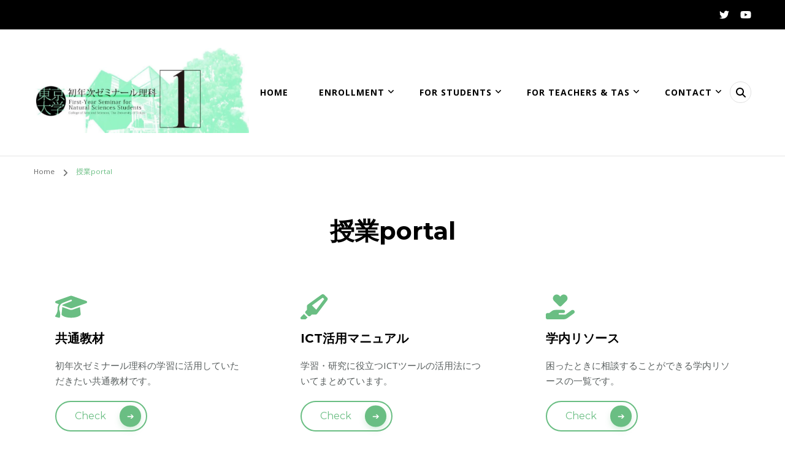

--- FILE ---
content_type: text/html; charset=UTF-8
request_url: https://fye.c.u-tokyo.ac.jp/students/?action=common_download_main&upload_id=1157
body_size: 24862
content:
    <!DOCTYPE html>
    <html dir="ltr" lang="ja" prefix="og: https://ogp.me/ns# article: https://ogp.me/ns/article#og: https://ogp.me/ns#">
    <head itemscope itemtype="https://schema.org/WebSite">
	    <meta charset="UTF-8">
    <meta name="viewport" content="width=device-width, initial-scale=1">
    <link rel="profile" href="https://gmpg.org/xfn/11">
    <title>授業portal - 初年次ゼミナール理科</title>

		<!-- All in One SEO 4.9.3 - aioseo.com -->
	<meta name="robots" content="max-image-preview:large"/>
	<link rel="canonical" href="https://fye.c.u-tokyo.ac.jp/students/"/>
	<meta name="generator" content="All in One SEO (AIOSEO) 4.9.3"/>
		<meta property="og:locale" content="ja_JP"/>
		<meta property="og:site_name" content="初年次ゼミナール理科 - 東京大学　教養教育高度化機構　EX部門"/>
		<meta property="og:type" content="article"/>
		<meta property="og:title" content="授業portal - 初年次ゼミナール理科"/>
		<meta property="og:url" content="https://fye.c.u-tokyo.ac.jp/students/"/>
		<meta property="og:image" content="https://i0.wp.com/fye.c.u-tokyo.ac.jp/wp-content/uploads/2020/12/cropped-bg_top-scaled-2.jpg?fit=893%2C354&#038;ssl=1"/>
		<meta property="og:image:secure_url" content="https://i0.wp.com/fye.c.u-tokyo.ac.jp/wp-content/uploads/2020/12/cropped-bg_top-scaled-2.jpg?fit=893%2C354&#038;ssl=1"/>
		<meta property="article:published_time" content="2018-05-18T05:57:46+00:00"/>
		<meta property="article:modified_time" content="2020-12-03T16:39:46+00:00"/>
		<meta name="twitter:card" content="summary"/>
		<meta name="twitter:title" content="授業portal - 初年次ゼミナール理科"/>
		<meta name="twitter:image" content="https://i0.wp.com/fye.c.u-tokyo.ac.jp/wp-content/uploads/2020/12/cropped-bg_top-scaled-2.jpg?fit=893%2C354&amp;ssl=1"/>
		<script type="application/ld+json" class="aioseo-schema">
			{"@context":"https:\/\/schema.org","@graph":[{"@type":"BreadcrumbList","@id":"https:\/\/fye.c.u-tokyo.ac.jp\/students\/#breadcrumblist","itemListElement":[{"@type":"ListItem","@id":"https:\/\/fye.c.u-tokyo.ac.jp#listItem","position":1,"name":"\u30db\u30fc\u30e0","item":"https:\/\/fye.c.u-tokyo.ac.jp","nextItem":{"@type":"ListItem","@id":"https:\/\/fye.c.u-tokyo.ac.jp\/students\/#listItem","name":"\u6388\u696dportal"}},{"@type":"ListItem","@id":"https:\/\/fye.c.u-tokyo.ac.jp\/students\/#listItem","position":2,"name":"\u6388\u696dportal","previousItem":{"@type":"ListItem","@id":"https:\/\/fye.c.u-tokyo.ac.jp#listItem","name":"\u30db\u30fc\u30e0"}}]},{"@type":"Organization","@id":"https:\/\/fye.c.u-tokyo.ac.jp\/#organization","name":"\u521d\u5e74\u6b21\u30bc\u30df\u30ca\u30fc\u30eb\u7406\u79d1","description":"\u6771\u4eac\u5927\u5b66\u3000\u6559\u990a\u6559\u80b2\u9ad8\u5ea6\u5316\u6a5f\u69cb\u3000EX\u90e8\u9580","url":"https:\/\/fye.c.u-tokyo.ac.jp\/","logo":{"@type":"ImageObject","url":"http:\/\/54.95.209.119\/wp-content\/uploads\/2020\/12\/cropped-bg_top-scaled-2.jpg","@id":"https:\/\/fye.c.u-tokyo.ac.jp\/students\/#organizationLogo"},"image":{"@id":"https:\/\/fye.c.u-tokyo.ac.jp\/students\/#organizationLogo"}},{"@type":"WebPage","@id":"https:\/\/fye.c.u-tokyo.ac.jp\/students\/#webpage","url":"https:\/\/fye.c.u-tokyo.ac.jp\/students\/","name":"\u6388\u696dportal - \u521d\u5e74\u6b21\u30bc\u30df\u30ca\u30fc\u30eb\u7406\u79d1","inLanguage":"ja","isPartOf":{"@id":"https:\/\/fye.c.u-tokyo.ac.jp\/#website"},"breadcrumb":{"@id":"https:\/\/fye.c.u-tokyo.ac.jp\/students\/#breadcrumblist"},"datePublished":"2018-05-18T05:57:46+09:00","dateModified":"2020-12-03T16:39:46+09:00"},{"@type":"WebSite","@id":"https:\/\/fye.c.u-tokyo.ac.jp\/#website","url":"https:\/\/fye.c.u-tokyo.ac.jp\/","name":"\u521d\u5e74\u6b21\u30bc\u30df\u30ca\u30fc\u30eb\u7406\u79d1","description":"\u6771\u4eac\u5927\u5b66\u3000\u6559\u990a\u6559\u80b2\u9ad8\u5ea6\u5316\u6a5f\u69cb\u3000EX\u90e8\u9580","inLanguage":"ja","publisher":{"@id":"https:\/\/fye.c.u-tokyo.ac.jp\/#organization"}}]}
		</script>
		<!-- All in One SEO -->

<!-- Jetpack Site Verification Tags -->
<meta name="google-site-verification" content="WifsHXXKGtriKkPTZUcWmabRi53lDUXH4YbyZ8zPKr4"/>
<link rel='dns-prefetch' href='//stats.wp.com'/>
<link rel='dns-prefetch' href='//fonts.googleapis.com'/>
<link rel='preconnect' href='//i0.wp.com'/>
<link rel='preconnect' href='//c0.wp.com'/>
<link rel="alternate" type="application/rss+xml" title="初年次ゼミナール理科 &raquo; フィード" href="https://fye.c.u-tokyo.ac.jp/feed/"/>
<link rel="alternate" type="application/rss+xml" title="初年次ゼミナール理科 &raquo; コメントフィード" href="https://fye.c.u-tokyo.ac.jp/comments/feed/"/>
<link rel="alternate" title="oEmbed (JSON)" type="application/json+oembed" href="https://fye.c.u-tokyo.ac.jp/wp-json/oembed/1.0/embed?url=https%3A%2F%2Ffye.c.u-tokyo.ac.jp%2Fstudents%2F"/>
<link rel="alternate" title="oEmbed (XML)" type="text/xml+oembed" href="https://fye.c.u-tokyo.ac.jp/wp-json/oembed/1.0/embed?url=https%3A%2F%2Ffye.c.u-tokyo.ac.jp%2Fstudents%2F&#038;format=xml"/>
		<!-- This site uses the Google Analytics by MonsterInsights plugin v9.11.1 - Using Analytics tracking - https://www.monsterinsights.com/ -->
		<!-- Note: MonsterInsights is not currently configured on this site. The site owner needs to authenticate with Google Analytics in the MonsterInsights settings panel. -->
					<!-- No tracking code set -->
				<!-- / Google Analytics by MonsterInsights -->
		<style id='wp-img-auto-sizes-contain-inline-css' type='text/css'>img:is([sizes=auto i],[sizes^="auto," i]){contain-intrinsic-size:3000px 1500px}</style>
<link rel='stylesheet' id='formidable-css' href='https://fye.c.u-tokyo.ac.jp/wp-content/plugins/formidable/css/formidableforms.css' type='text/css' media='all'/>
<style id='wp-emoji-styles-inline-css' type='text/css'>img.wp-smiley,img.emoji{display:inline!important;border:none!important;box-shadow:none!important;height:1em!important;width:1em!important;margin:0 .07em!important;vertical-align:-.1em!important;background:none!important;padding:0!important}</style>
<style id='wp-block-library-inline-css' type='text/css'>:root{--wp-block-synced-color:#7a00df;--wp-block-synced-color--rgb:122 , 0 , 223;--wp-bound-block-color:var(--wp-block-synced-color);--wp-editor-canvas-background:#ddd;--wp-admin-theme-color:#007cba;--wp-admin-theme-color--rgb:0 , 124 , 186;--wp-admin-theme-color-darker-10:#006ba1;--wp-admin-theme-color-darker-10--rgb:0 , 107 , 160.5;--wp-admin-theme-color-darker-20:#005a87;--wp-admin-theme-color-darker-20--rgb:0 , 90 , 135;--wp-admin-border-width-focus:2px}@media (min-resolution:192dpi){:root{--wp-admin-border-width-focus:1.5px}}.wp-element-button{cursor:pointer}:root .has-very-light-gray-background-color{background-color:#eee}:root .has-very-dark-gray-background-color{background-color:#313131}:root .has-very-light-gray-color{color:#eee}:root .has-very-dark-gray-color{color:#313131}:root .has-vivid-green-cyan-to-vivid-cyan-blue-gradient-background{background:linear-gradient(135deg,#00d084,#0693e3)}:root .has-purple-crush-gradient-background{background:linear-gradient(135deg,#34e2e4,#4721fb 50%,#ab1dfe)}:root .has-hazy-dawn-gradient-background{background:linear-gradient(135deg,#faaca8,#dad0ec)}:root .has-subdued-olive-gradient-background{background:linear-gradient(135deg,#fafae1,#67a671)}:root .has-atomic-cream-gradient-background{background:linear-gradient(135deg,#fdd79a,#004a59)}:root .has-nightshade-gradient-background{background:linear-gradient(135deg,#330968,#31cdcf)}:root .has-midnight-gradient-background{background:linear-gradient(135deg,#020381,#2874fc)}:root{--wp--preset--font-size--normal:16px;--wp--preset--font-size--huge:42px}.has-regular-font-size{font-size:1em}.has-larger-font-size{font-size:2.625em}.has-normal-font-size{font-size:var(--wp--preset--font-size--normal)}.has-huge-font-size{font-size:var(--wp--preset--font-size--huge)}.has-text-align-center{text-align:center}.has-text-align-left{text-align:left}.has-text-align-right{text-align:right}.has-fit-text{white-space:nowrap!important}#end-resizable-editor-section{display:none}.aligncenter{clear:both}.items-justified-left{justify-content:flex-start}.items-justified-center{justify-content:center}.items-justified-right{justify-content:flex-end}.items-justified-space-between{justify-content:space-between}.screen-reader-text{border:0;clip-path:inset(50%);height:1px;margin:-1px;overflow:hidden;padding:0;position:absolute;width:1px;word-wrap:normal!important}.screen-reader-text:focus{background-color:#ddd;clip-path:none;color:#444;display:block;font-size:1em;height:auto;left:5px;line-height:normal;padding:15px 23px 14px;text-decoration:none;top:5px;width:auto;z-index:100000}html :where(.has-border-color){border-style:solid}html :where([style*=border-top-color]){border-top-style:solid}html :where([style*=border-right-color]){border-right-style:solid}html :where([style*=border-bottom-color]){border-bottom-style:solid}html :where([style*=border-left-color]){border-left-style:solid}html :where([style*=border-width]){border-style:solid}html :where([style*=border-top-width]){border-top-style:solid}html :where([style*=border-right-width]){border-right-style:solid}html :where([style*=border-bottom-width]){border-bottom-style:solid}html :where([style*=border-left-width]){border-left-style:solid}html :where(img[class*=wp-image-]){height:auto;max-width:100%}:where(figure){margin:0 0 1em}html :where(.is-position-sticky){--wp-admin--admin-bar--position-offset:var(--wp-admin--admin-bar--height,0)}@media screen and (max-width:600px){html :where(.is-position-sticky){--wp-admin--admin-bar--position-offset:0}}</style><style id='global-styles-inline-css' type='text/css'>:root{--wp--preset--aspect-ratio--square:1;--wp--preset--aspect-ratio--4-3: 4/3;--wp--preset--aspect-ratio--3-4: 3/4;--wp--preset--aspect-ratio--3-2: 3/2;--wp--preset--aspect-ratio--2-3: 2/3;--wp--preset--aspect-ratio--16-9: 16/9;--wp--preset--aspect-ratio--9-16: 9/16;--wp--preset--color--black:#000;--wp--preset--color--cyan-bluish-gray:#abb8c3;--wp--preset--color--white:#fff;--wp--preset--color--pale-pink:#f78da7;--wp--preset--color--vivid-red:#cf2e2e;--wp--preset--color--luminous-vivid-orange:#ff6900;--wp--preset--color--luminous-vivid-amber:#fcb900;--wp--preset--color--light-green-cyan:#7bdcb5;--wp--preset--color--vivid-green-cyan:#00d084;--wp--preset--color--pale-cyan-blue:#8ed1fc;--wp--preset--color--vivid-cyan-blue:#0693e3;--wp--preset--color--vivid-purple:#9b51e0;--wp--preset--gradient--vivid-cyan-blue-to-vivid-purple:linear-gradient(135deg,#0693e3 0%,#9b51e0 100%);--wp--preset--gradient--light-green-cyan-to-vivid-green-cyan:linear-gradient(135deg,#7adcb4 0%,#00d082 100%);--wp--preset--gradient--luminous-vivid-amber-to-luminous-vivid-orange:linear-gradient(135deg,#fcb900 0%,#ff6900 100%);--wp--preset--gradient--luminous-vivid-orange-to-vivid-red:linear-gradient(135deg,#ff6900 0%,#cf2e2e 100%);--wp--preset--gradient--very-light-gray-to-cyan-bluish-gray:linear-gradient(135deg,#eee 0%,#a9b8c3 100%);--wp--preset--gradient--cool-to-warm-spectrum:linear-gradient(135deg,#4aeadc 0%,#9778d1 20%,#cf2aba 40%,#ee2c82 60%,#fb6962 80%,#fef84c 100%);--wp--preset--gradient--blush-light-purple:linear-gradient(135deg,#ffceec 0%,#9896f0 100%);--wp--preset--gradient--blush-bordeaux:linear-gradient(135deg,#fecda5 0%,#fe2d2d 50%,#6b003e 100%);--wp--preset--gradient--luminous-dusk:linear-gradient(135deg,#ffcb70 0%,#c751c0 50%,#4158d0 100%);--wp--preset--gradient--pale-ocean:linear-gradient(135deg,#fff5cb 0%,#b6e3d4 50%,#33a7b5 100%);--wp--preset--gradient--electric-grass:linear-gradient(135deg,#caf880 0%,#71ce7e 100%);--wp--preset--gradient--midnight:linear-gradient(135deg,#020381 0%,#2874fc 100%);--wp--preset--font-size--small:13px;--wp--preset--font-size--medium:20px;--wp--preset--font-size--large:36px;--wp--preset--font-size--x-large:42px;--wp--preset--spacing--20:.44rem;--wp--preset--spacing--30:.67rem;--wp--preset--spacing--40:1rem;--wp--preset--spacing--50:1.5rem;--wp--preset--spacing--60:2.25rem;--wp--preset--spacing--70:3.38rem;--wp--preset--spacing--80:5.06rem;--wp--preset--shadow--natural:6px 6px 9px rgba(0,0,0,.2);--wp--preset--shadow--deep:12px 12px 50px rgba(0,0,0,.4);--wp--preset--shadow--sharp:6px 6px 0 rgba(0,0,0,.2);--wp--preset--shadow--outlined:6px 6px 0 -3px #fff , 6px 6px #000;--wp--preset--shadow--crisp:6px 6px 0 #000}:where(.is-layout-flex){gap:.5em}:where(.is-layout-grid){gap:.5em}body .is-layout-flex{display:flex}.is-layout-flex{flex-wrap:wrap;align-items:center}.is-layout-flex > :is(*, div){margin:0}body .is-layout-grid{display:grid}.is-layout-grid > :is(*, div){margin:0}:where(.wp-block-columns.is-layout-flex){gap:2em}:where(.wp-block-columns.is-layout-grid){gap:2em}:where(.wp-block-post-template.is-layout-flex){gap:1.25em}:where(.wp-block-post-template.is-layout-grid){gap:1.25em}.has-black-color{color:var(--wp--preset--color--black)!important}.has-cyan-bluish-gray-color{color:var(--wp--preset--color--cyan-bluish-gray)!important}.has-white-color{color:var(--wp--preset--color--white)!important}.has-pale-pink-color{color:var(--wp--preset--color--pale-pink)!important}.has-vivid-red-color{color:var(--wp--preset--color--vivid-red)!important}.has-luminous-vivid-orange-color{color:var(--wp--preset--color--luminous-vivid-orange)!important}.has-luminous-vivid-amber-color{color:var(--wp--preset--color--luminous-vivid-amber)!important}.has-light-green-cyan-color{color:var(--wp--preset--color--light-green-cyan)!important}.has-vivid-green-cyan-color{color:var(--wp--preset--color--vivid-green-cyan)!important}.has-pale-cyan-blue-color{color:var(--wp--preset--color--pale-cyan-blue)!important}.has-vivid-cyan-blue-color{color:var(--wp--preset--color--vivid-cyan-blue)!important}.has-vivid-purple-color{color:var(--wp--preset--color--vivid-purple)!important}.has-black-background-color{background-color:var(--wp--preset--color--black)!important}.has-cyan-bluish-gray-background-color{background-color:var(--wp--preset--color--cyan-bluish-gray)!important}.has-white-background-color{background-color:var(--wp--preset--color--white)!important}.has-pale-pink-background-color{background-color:var(--wp--preset--color--pale-pink)!important}.has-vivid-red-background-color{background-color:var(--wp--preset--color--vivid-red)!important}.has-luminous-vivid-orange-background-color{background-color:var(--wp--preset--color--luminous-vivid-orange)!important}.has-luminous-vivid-amber-background-color{background-color:var(--wp--preset--color--luminous-vivid-amber)!important}.has-light-green-cyan-background-color{background-color:var(--wp--preset--color--light-green-cyan)!important}.has-vivid-green-cyan-background-color{background-color:var(--wp--preset--color--vivid-green-cyan)!important}.has-pale-cyan-blue-background-color{background-color:var(--wp--preset--color--pale-cyan-blue)!important}.has-vivid-cyan-blue-background-color{background-color:var(--wp--preset--color--vivid-cyan-blue)!important}.has-vivid-purple-background-color{background-color:var(--wp--preset--color--vivid-purple)!important}.has-black-border-color{border-color:var(--wp--preset--color--black)!important}.has-cyan-bluish-gray-border-color{border-color:var(--wp--preset--color--cyan-bluish-gray)!important}.has-white-border-color{border-color:var(--wp--preset--color--white)!important}.has-pale-pink-border-color{border-color:var(--wp--preset--color--pale-pink)!important}.has-vivid-red-border-color{border-color:var(--wp--preset--color--vivid-red)!important}.has-luminous-vivid-orange-border-color{border-color:var(--wp--preset--color--luminous-vivid-orange)!important}.has-luminous-vivid-amber-border-color{border-color:var(--wp--preset--color--luminous-vivid-amber)!important}.has-light-green-cyan-border-color{border-color:var(--wp--preset--color--light-green-cyan)!important}.has-vivid-green-cyan-border-color{border-color:var(--wp--preset--color--vivid-green-cyan)!important}.has-pale-cyan-blue-border-color{border-color:var(--wp--preset--color--pale-cyan-blue)!important}.has-vivid-cyan-blue-border-color{border-color:var(--wp--preset--color--vivid-cyan-blue)!important}.has-vivid-purple-border-color{border-color:var(--wp--preset--color--vivid-purple)!important}.has-vivid-cyan-blue-to-vivid-purple-gradient-background{background:var(--wp--preset--gradient--vivid-cyan-blue-to-vivid-purple)!important}.has-light-green-cyan-to-vivid-green-cyan-gradient-background{background:var(--wp--preset--gradient--light-green-cyan-to-vivid-green-cyan)!important}.has-luminous-vivid-amber-to-luminous-vivid-orange-gradient-background{background:var(--wp--preset--gradient--luminous-vivid-amber-to-luminous-vivid-orange)!important}.has-luminous-vivid-orange-to-vivid-red-gradient-background{background:var(--wp--preset--gradient--luminous-vivid-orange-to-vivid-red)!important}.has-very-light-gray-to-cyan-bluish-gray-gradient-background{background:var(--wp--preset--gradient--very-light-gray-to-cyan-bluish-gray)!important}.has-cool-to-warm-spectrum-gradient-background{background:var(--wp--preset--gradient--cool-to-warm-spectrum)!important}.has-blush-light-purple-gradient-background{background:var(--wp--preset--gradient--blush-light-purple)!important}.has-blush-bordeaux-gradient-background{background:var(--wp--preset--gradient--blush-bordeaux)!important}.has-luminous-dusk-gradient-background{background:var(--wp--preset--gradient--luminous-dusk)!important}.has-pale-ocean-gradient-background{background:var(--wp--preset--gradient--pale-ocean)!important}.has-electric-grass-gradient-background{background:var(--wp--preset--gradient--electric-grass)!important}.has-midnight-gradient-background{background:var(--wp--preset--gradient--midnight)!important}.has-small-font-size{font-size:var(--wp--preset--font-size--small)!important}.has-medium-font-size{font-size:var(--wp--preset--font-size--medium)!important}.has-large-font-size{font-size:var(--wp--preset--font-size--large)!important}.has-x-large-font-size{font-size:var(--wp--preset--font-size--x-large)!important}</style>

<style id='classic-theme-styles-inline-css' type='text/css'>.wp-block-button__link{color:#fff;background-color:#32373c;border-radius:9999px;box-shadow:none;text-decoration:none;padding:calc(.667em + 2px) calc(1.333em + 2px);font-size:1.125em}.wp-block-file__button{background:#32373c;color:#fff;text-decoration:none}</style>
<link rel='stylesheet' id='blossomthemes-toolkit-css' href='https://fye.c.u-tokyo.ac.jp/wp-content/plugins/blossomthemes-toolkit/public/css/blossomthemes-toolkit-public.min.css' type='text/css' media='all'/>
<link rel='stylesheet' id='toc-screen-css' href='https://fye.c.u-tokyo.ac.jp/wp-content/plugins/table-of-contents-plus/screen.min.css' type='text/css' media='all'/>
<link rel='stylesheet' id='blossom-coach-pro-google-fonts-css' href='https://fonts.googleapis.com/css?family=Open+Sans%3A300%2Cregular%2C500%2C600%2C700%2C800%2C300italic%2Citalic%2C500italic%2C600italic%2C700italic%2C800italic%7CMontserrat%3A100%2C200%2C300%2Cregular%2C500%2C600%2C700%2C800%2C900%2C100italic%2C200italic%2C300italic%2Citalic%2C500italic%2C600italic%2C700italic%2C800italic%2C900italic%7CNunito%3A700%7CMontserrat%3Aregular' type='text/css' media='all'/>
<link rel='stylesheet' id='blossom-coach-pro-css' href='https://fye.c.u-tokyo.ac.jp/wp-content/themes/blossom-coach-pro/style.css' type='text/css' media='all'/>
<link rel='stylesheet' id='jquery-fancybox-css' href='https://fye.c.u-tokyo.ac.jp/wp-content/themes/blossom-coach-pro/css/jquery.fancybox.min.css' type='text/css' media='all'/>
<link rel='stylesheet' id='sharedaddy-css' href='https://c0.wp.com/p/jetpack/15.4/modules/sharedaddy/sharing.css' type='text/css' media='all'/>
<link rel='stylesheet' id='social-logos-css' href='https://c0.wp.com/p/jetpack/15.4/_inc/social-logos/social-logos.min.css' type='text/css' media='all'/>
<script type="text/javascript" src="https://c0.wp.com/c/6.9/wp-includes/js/jquery/jquery.min.js" id="jquery-core-js"></script>
<script type="text/javascript" src="https://c0.wp.com/c/6.9/wp-includes/js/jquery/jquery-migrate.min.js" id="jquery-migrate-js"></script>
<link rel="https://api.w.org/" href="https://fye.c.u-tokyo.ac.jp/wp-json/"/><link rel="alternate" title="JSON" type="application/json" href="https://fye.c.u-tokyo.ac.jp/wp-json/wp/v2/pages/298"/><link rel="EditURI" type="application/rsd+xml" title="RSD" href="https://fye.c.u-tokyo.ac.jp/xmlrpc.php?rsd"/>
<meta name="generator" content="WordPress 6.9"/>
<link rel='shortlink' href='https://wp.me/PcL94B-4O'/>
		<!-- Custom Logo: hide header text -->
		<style id="custom-logo-css" type="text/css">.site-title,.site-description{position:absolute;clip-path:inset(50%)}</style>
		<script type="text/javascript">document.documentElement.className+=" js";</script>
	<style>img#wpstats{display:none}</style>
		<meta property="og:title" content="授業portal"/>
<meta property="og:type" content="article"/>
<meta property="og:image" content="https://fye.c.u-tokyo.ac.jp/wp-content/uploads/2020/12/cropped-kikaigakusyuu-scaled-1.jpg"/>
<meta property="og:image" content="https://fye.c.u-tokyo.ac.jp/wp-content/uploads/2020/12/cropped-tops-scaled-1.jpg"/>
<meta property="og:image" content="https://fye.c.u-tokyo.ac.jp/wp-content/uploads/2020/12/cropped-DSC_3278-scaled-1.jpg"/>
<meta property="og:url" content="https://fye.c.u-tokyo.ac.jp/students/"/>
<meta property="og:locale" content="ja"/>
<meta property="og:site_name" content="初年次ゼミナール理科"/>
<meta name="twitter:card" content="summary_large_image"/>
<meta property="article:published_time" content="2018-05-18T05:57:46+09:00"/>
<meta property="article:modified_time" content="2020-12-03T16:39:46+09:00"/>
<meta property="article:author" content="https://fye.c.u-tokyo.ac.jp/author/kikuesakaguchi/"/>
<style type='text/css' media='all'>
    .arrow-button-hover a::after {
    background-image: url("data:image/svg+xml,%3Csvg xmlns='http://www.w3.org/2000/svg' width='13.674' height='10.009' viewBox='0 0 13.674 10.009'%3E%3Cg id='Group_255' data-name='Group 255' transform='translate(-609.024 -4045.697)'%3E%3Cpath id='Path_4337' data-name='Path 4337' d='M-1301,1456h11.233' transform='translate(1910.77 2594.787)' fill='none' stroke='%236ABE83' stroke-linecap='round' stroke-width='1.5'/%3E%3Cpath id='Path_4338' data-name='Path 4338' d='M-1292.088,1450.363l3.944,3.944-3.944,3.944' transform='translate(1910.092 2596.395)' fill='none' stroke='%236ABE83' stroke-linecap='round' stroke-linejoin='round' stroke-width='1.5'/%3E%3C/g%3E%3C/svg%3E");
    }

    :root {
    --e-global-color-primary_color  : #6ABE83;
    --e-global-color-secondary_color: rgba(106, 190, 131, 0.1);;
    --e-global-color-font_color: #595f5f;
    --e-global-color-footer_bg_color: #000000;
    --e-global-color-footer_text_color: #ffffff;
    --primary-color: #6ABE83;
    --secondary-color: rgba(106, 190, 131, 0.1);;
    --secondary-color-rgb: 106, 190, 131;
    --font-color: #595f5f;
    --font-color-rgb: 89, 95, 95;
    --primary-font: Open Sans;
    --secondary-font: Montserrat;
    --primary-color-rgb: 106, 190, 131;
    }

    section#wheeloflife_section {
    background-color: #e5f3f3;
    }

    .style-six.site-banner::after,
    .style-five.site-banner::after,
    .style-two.site-banner .banner-caption::after {
    background-image: url("data:image/svg+xml,%3Csvg xmlns='http://www.w3.org/2000/svg' width='244.614' height='198.56' viewBox='0 0 244.614 198.56'%3E%3Cg id='Group_6281' data-name='Group 6281' transform='translate(-1865.716 56.644)'%3E%3Cg id='Group_6280' data-name='Group 6280'%3E%3Cpath id='Path_30637' data-name='Path 30637' d='M1513.342,1482.8c-12.991,25.019-27.714,61.337-20.785,77.479s23.406,57.3,43.747,62.145,26.041,11.562,39.027,9.14,12.022,5.379,45.682,2.169,29.544-19.5,49.463-27.571,36.18-16.37,44.84-16.37,30.994-45.656,13.673-66.639-125.577-88.778-157.621-87.165S1513.342,1482.8,1513.342,1482.8Z' transform='translate(374.934 -1492.606)' fill='rgba(106, 190, 131, 0.1);' opacity='0.05'/%3E%3C/g%3E%3C/g%3E%3C/svg%3E");
    }

    .site-branding .site-title{
    font-size : 45px;
    font-family : Nunito;
    font-weight : 700;
    font-style : normal;
    }

    .custom-logo-link img{
    width: 400px;
    max-width: 100%;
    }
    .resources-section{
    background-color: #f3fdfe;
    }

    .sticky-bar-content.notification-enabled {
    background: #88ced0;
    color: #ffffff;
    }

    .sticky-t-bar:not(.active) .close {
    background: #88ced0;
    }

    .footer-t .widget-title,
    .footer-t .grid,
    .footer-t .entry-header .entry-title,
    .footer-t .entry-header .entry-title a,
    .footer-t .widget_bttk_contact_social_links .bttk-contact-widget-wrap ul.contact-list li a,
    .site-footer .widget_bttk_social_links ul li a,
    .footer-t .style-three .entry-header .entry-title,
    .footer-t .style-three .entry-header .entry-title a {
        color: #ffffff;
    }
    
    .footer-t .widget ul li a {
        color: #ffffff;
        opacity: 0.6;
    }
   
    .footer-t .widget ul li a:hover {
        color: #6ABE83;
        opacity: 1;
    }

    .site-footer .widget_categories ul li,
    .site-footer .widget_archive ul li,
    .site-footer .widget_meta ul li,
    .site-footer .widget_pages ul li,
    .site-footer .widget_recent_comments ul li,
    .site-footer .widget_recent_entries ul li,
    .site-footer .widget_nav_menu ul li,
    .site-footer .widget_rss ul li {
    border-bottom-color: rgba(255, 255, 255, 0.1);    }

    .site-footer .widget_categories ul li:before,
    .site-footer .widget_archive ul li:before,
    .site-footer .widget_meta ul li:before,
    .site-footer .widget_pages ul li:before,
    .site-footer .widget_recent_comments ul li:before,
    .site-footer .widget_recent_entries ul li:before,
    .site-footer .widget_nav_menu ul li:before,
    .site-footer .widget_rss ul li:before {
    background: rgba(255, 255, 255, 0.55);    }

    .site-footer table tbody tr:nth-child(2n+1) {
    background: rgba(255, 255, 255, 0.05);    }

    .site-footer .widget_rss ul li .rss-date {
    color: rgba(255, 255, 255, 0.55);    }

    .site-footer .wp-caption-text {
    color: rgba(255, 255, 255, 0.7);    }

    .footer-t .widget_bttk_contact_social_links .social-networks a {
    color: rgba(255, 255, 255, 0.7);    border-color: rgba(255, 255, 255, 0.1);    }

    .site-footer .widget_bttk_posts_category_slider_widget .owl-theme .owl-dots .owl-dot span {
    background: rgba(255, 255, 255, 0.5);    }

    .site-footer .widget_bttk_posts_category_slider_widget .owl-theme .owl-dots .owl-dot.active span {
    background: #ffffff;
    }

    .bottom-footer {
    border-top-color: rgba(255, 255, 255, 0.1);    color: rgba(255, 255, 255, 0.5);    }



    body,
    button,
    input,
    select,
    optgroup {

    font-family : Open Sans;
    font-size: 15px;

    }

    .site-banner .banner-img:before, .site-banner .item:after, .site-banner .wp-custom-header:after {
            content: "";
            position: absolute;
            top: 0;
            left: 0;
            width: 100%;
            height: 100%;
            background: -webkit-linear-gradient(150deg, transparent, rgba(0, 0, 0, 0.75));
            background: -moz-linear-gradient(150deg, transparent, rgba(0, 0, 0, 0.75));
            background: -ms-linear-gradient(150deg, transparent, rgba(0, 0, 0, 0.75));
            background: -o-linear-gradient(150deg, transparent, rgba(0, 0, 0, 0.75));
            background: linear-gradient(150deg, transparent, rgba(0, 0, 0, 0.75));
        }
    textarea, section[class*="-section"] .widget_blossom_client_logo_widget .widget-title, .blog-section article .entry-meta,
    .btn-link, section.counter-section .widget.widget_blossomthemes_stat_counter_widget .widget-title,
    .widget.widget_blossomthemes_stat_counter_widget .widget-title, .single .entry-meta,
    .portfolio-text-holder .portfolio-img-title {

    font-family : Open Sans;

    }

    h1, h2, h3, h4, h5, h6,
    .header-search-form .search-form .screen-reader-text, section[class*="-section"] .widget .widget-title,
    section[class*="-section"] .widget_blossomtheme_featured_page_widget .section-subtitle,
    .section-title, .comment-body b.fn, .comment-body .reply .comment-reply-link, .single .navigation .nav-links,
    .header-search-form .search-form .screen-reader-text, .banner-caption .blossomthemes-email-newsletter-wrapper .text-holder h3,
    .site-banner .item .banner-text .title, .banner-caption .btn-more,
    .site-banner .banner-caption .banner-wrap .banner-link, .btn-readmore,
    .btn-readmore:visited, .bttk-testimonial-holder .name, .pricing-block .price, .entry-meta, #primary .widget_blossomtheme_featured_page_widget .section-subtitle, .widget_blossomthemes_stat_counter_widget .hs-counter,
    .widget_bttk_description_widget .bttk-team-holder .name, .bttk-team-inner-holder-modal .name, .page-header .subtitle, .dropcap,
    .error-404 .error-num, .error-404 a.bttn {

    font-family : Montserrat;

    }

    #primary .post .entry-content h1,
    #primary .page .entry-content h1 {

    font-family : Montserrat;
    font-weight : 400;
    font-size : 35px;

    }

    #primary .post .entry-content h2,
    #primary .page .entry-content h2 {

    font-family : Montserrat;
    font-weight: 400;
    font-size: 36px;

    }

    #primary .post .entry-content h3,
    #primary .page .entry-content h3 {

    font-family : Montserrat;
    font-weight: 400;
    font-size: 30px;

    }

    #primary .post .entry-content h4,
    #primary .page .entry-content h4 {

    font-family : Montserrat;
    font-weight: 400;
    font-size: 24px;

    }

    #primary .post .entry-content h5,
    #primary .page .entry-content h5 {

    font-family : Montserrat;
    font-weight: 400;
    font-size: 20px;

    }

    #primary .post .entry-content h6,
    #primary .page .entry-content h6 {

    font-family : Montserrat;
    font-weight: 400;
    font-size: 18px;

    }

    .site-branding .site-title a {
    color: #111111;
    }

    .footer-t, .bottom-footer {
    background: #000000;
    }

    button,
    input[type="button"],
    input[type="reset"],
    input[type="submit"], #secondary .widget-title:before,
    .site-footer .widget-title:before, section[class*="-section"] .widget .widget-title:after,
    section[class*="-section"] .widget_blossomtheme_featured_page_widget .section-subtitle:after,
    .section-title:after, blockquote:before, q:before, .back-to-top:hover, .comments-area .comments-title:before,
    .comment-respond .comment-reply-title:before, #load-posts a, .search-form>label[for="submit-field"], .header-cart span.item-count, .banner-caption .blossomthemes-email-newsletter-wrapper form input[type="submit"]:hover, .btn-cta, .btn-cta+.btn-cta:hover, .pricing-block .pricing-tag, .cd-handle, .btn-link:hover:after, .shop-section .item .onsale, .author-content-wrap .author-name:before,
    .related-articles .related-title:before, .latest-articles .latest-title:before, .error-404 a.bttn, .page-template-contact .contact-wrap .widget-title:before, .testimonial-success-story, .header-lay2 .menu-wrap .main-navigation.menu-toggled button.toggle-button, .widget_bttk_author_bio .readmore, .page-numbers.prev:hover:before, .page-numbers.next:hover:before,
    .dr-archive-pagination .dr__pagination .page-numbers.next:hover::before, .dr-archive-pagination .dr__pagination .page-numbers.prev:hover::before, .navigation .page-numbers.prev:hover:before, .navigation .page-numbers.next:hover:before,
    .related-portfolio-title::before, .widget_btif_instagram_widget .profile-link:hover {
    background: rgba(106, 190, 131, 0.1);;

    }

    span.close:hover:before, span.close:hover:after {
    background-color: rgba(106, 190, 131, 0.1);;
    }

    .comment-body .reply .comment-reply-link, .banner-caption .blossomthemes-email-newsletter-wrapper form input[type="submit"] + div, .btn-link:hover, .readmore:hover,
    .page-numbers.prev:hover, .page-numbers.next:hover {

    color: rgba(106, 190, 131, 0.1);;

    }

    .achievement-section .achievement-text:before {
    background-image: url('data:image/svg+xml; utf8,<svg xmlns="http://www.w3.org/2000/svg" viewBox="0 0 512 512">
        <path fill="rgba(106, 190, 131, 0.1);" d="M464 256h-80v-64c0-35.3 28.7-64 64-64h8c13.3 0 24-10.7 24-24V56c0-13.3-10.7-24-24-24h-8c-88.4 0-160 71.6-160 160v240c0 26.5 21.5 48 48 48h128c26.5 0 48-21.5 48-48V304c0-26.5-21.5-48-48-48zm-288 0H96v-64c0-35.3 28.7-64 64-64h8c13.3 0 24-10.7 24-24V56c0-13.3-10.7-24-24-24h-8C71.6 32 0 103.6 0 192v240c0 26.5 21.5 48 48 48h128c26.5 0 48-21.5 48-48V304c0-26.5-21.5-48-48-48z"></path>
    </svg>');
    }

    .mejs-button>button:before {
    background-image: url('data:image/svg+xml; utf8,<svg xmlns="http://www.w3.org/2000/svg" viewBox="0 0 448 512">
        <path fill="%236ABE83" d="M424.4 214.7L72.4 6.6C43.8-10.3 0 6.1 0 47.9V464c0 37.5 40.7 60.1 72.4 41.3l352-208c31.4-18.5 31.5-64.1 0-82.6z"></path>
    </svg>');
    }

    .mejs-pause>button:before {
    background-image: url('data:image/svg+xml; utf8,<svg xmlns="http://www.w3.org/2000/svg" viewBox="0 0 448 512">
        <path fill="%236ABE83" d="M144 479H48c-26.5 0-48-21.5-48-48V79c0-26.5 21.5-48 48-48h96c26.5 0 48 21.5 48 48v352c0 26.5-21.5 48-48 48zm304-48V79c0-26.5-21.5-48-48-48h-96c-26.5 0-48 21.5-48 48v352c0 26.5 21.5 48 48 48h96c26.5 0 48-21.5 48-48z"></path>
    </svg>');
    }
    .mejs-mute>button:before {
    background-image: url('data:image/svg+xml; utf8,<svg xmlns="http://www.w3.org/2000/svg" viewBox="0 0 576 512">
        <path fill="%236ABE83" d="M256 88.017v335.964c0 21.438-25.943 31.998-40.971 16.971L126.059 352H24c-13.255 0-24-10.745-24-24V184c0-13.255 10.745-24 24-24h102.059l88.971-88.954c15.01-15.01 40.97-4.49 40.97 16.971zm182.056-77.876C422.982.92 403.283 5.668 394.061 20.745c-9.221 15.077-4.473 34.774 10.604 43.995C468.967 104.063 512 174.983 512 256c0 73.431-36.077 142.292-96.507 184.206-14.522 10.072-18.129 30.01-8.057 44.532 10.076 14.528 30.016 18.126 44.531 8.057C529.633 438.927 576 350.406 576 256c0-103.244-54.579-194.877-137.944-245.859zM480 256c0-68.547-36.15-129.777-91.957-163.901-15.076-9.22-34.774-4.471-43.994 10.607-9.22 15.078-4.471 34.774 10.607 43.994C393.067 170.188 416 211.048 416 256c0 41.964-20.62 81.319-55.158 105.276-14.521 10.073-18.128 30.01-8.056 44.532 6.216 8.96 16.185 13.765 26.322 13.765a31.862 31.862 0 0 0 18.21-5.709C449.091 377.953 480 318.938 480 256zm-96 0c0-33.717-17.186-64.35-45.972-81.944-15.079-9.214-34.775-4.463-43.992 10.616s-4.464 34.775 10.615 43.992C314.263 234.538 320 244.757 320 256a32.056 32.056 0 0 1-13.802 26.332c-14.524 10.069-18.136 30.006-8.067 44.53 10.07 14.525 30.008 18.136 44.53 8.067C368.546 316.983 384 287.478 384 256z"></path>
    </svg>');
    }
    .mejs-unmute>button:before {
    background-image: url('data:image/svg+xml; utf8,<svg xmlns="http://www.w3.org/2000/svg" viewBox="0 0 256 512">
        <path fill="%236ABE83" d="M256 88.017v335.964c0 21.438-25.943 31.998-40.971 16.971L126.059 352H24c-13.255 0-24-10.745-24-24V184c0-13.255 10.745-24 24-24h102.059l88.971-88.954c15.01-15.01 40.97-4.49 40.97 16.971z"></path>
    </svg>');
    }

    .btn-link:hover:after {
    border-color: rgba(106, 190, 131, 0.1);;
    }

    .shop-section .item .onsale::before,
    .shop-section .item .onsale::after {
    border-top-color: rgba(106, 190, 131, 0.1);;
    }

    .shop-section .item .onsale::after {
    border-bottom-color: rgba(106, 190, 131, 0.1);;
    }

    button:hover,
    input[type="button"]:hover,
    input[type="reset"]:hover,
    input[type="submit"]:hover, #secondary .widget-title:after,
    .site-footer .widget-title:after, section[class*="-section"] .widget .widget-title span:before,
    section[class*="-section"] .widget_blossomtheme_featured_page_widget .section-subtitle span:before,
    .section-title span:before,
    section[class*="-section"] .widget .widget-title span:after,
    section[class*="-section"] .widget_blossomtheme_featured_page_widget .section-subtitle span:after,
    .section-title span:after, blockquote:after, q:after, .back-to-top, .comments-area .comments-title:after,
    .comment-respond .comment-reply-title:after, .comment-respond .comment-reply-title a:hover, .page-numbers.prev:before,
    .page-numbers.next:before, a.page-numbers:hover, span.page-numbers.current, #load-posts a:hover, #load-posts a.disabled,
    .sticky-t-bar span.close, .search-form>label[for="submit-field"]:hover, .main-navigation ul ul li:hover>a, .header-cart:hover,
    .header-lay2 .menu-wrap, .header-lay3 .header-search > span.fa.fa-search:hover, .header-lay4 .menu-wrap .main-navigation ul li:hover > a,
    .header-lay4 .menu-wrap .main-navigation ul li.current-menu-item > a, .header-lay4 .menu-wrap .main-navigation ul li.current_page_item > a,
    .header-lay4 .header-search > span.fa.fa-search:hover, .header-lay5 .header-search > span.fa.fa-search:hover,
    .header-lay5 .header-cart:hover, .banner-caption .wpcf7, .banner-caption .blossomthemes-email-newsletter-wrapper form input[type="submit"], .site-banner .owl-carousel .owl-nav [class*="owl-"]:hover, .btn-readmore:hover, #secondary .widget_bttk_image_text_widget a.btn-readmore:hover, .btn-readmore:after, .btn-cta:hover,
    section[class*="-section"] .widget_bttk_icon_text_widget:hover, section[class*="-section"] .widget_bttk_icon_text_widget a.btn-readmore:hover:after,
    .widget_bttk_posts_category_slider_widget .owl-theme .owl-nav [class*="owl-"]:hover, .widget_bcp_pt_widget .pricing-block.has-tag,
    .pricing-block.has-tag .btn-readmore:hover:after, .achievement-section .achievement-content,
    .achievement-section .btn-readmore:hover:after, .cd-handle.draggable, .event-block .event-date, .widget_bttk_contact_social_links .social-networks a:hover, .widget_bttk_description_widget .bttk-team-holder .image-holder:before, .widget_bttk_description_widget .social-profile li a:hover, #secondary .widget.widget_bttk_author_bio ul li a:hover, .widget_bttk_author_bio ul li a:hover,
    .widget_calendar caption, .widget_calendar table td#today, .widget_tag_cloud .tagcloud a:hover, #secondary .widget_bttk_social_links ul li a:hover, .widget_bttk_social_links ul li a:hover, .single.style2 .category a:hover, .tags a:hover, .article-share ul.social-icons li a:hover, .author-content-wrap .author-name:after, .related-articles .related-title span:before, .related-articles .related-title span:after, .latest-articles .latest-title span:before, .latest-articles .latest-title span:after, .error-404 a.bttn:hover,
    .page-template-contact .contact-wrap .widget-title:after, .page-template-contact #primary .social-icons a:hover, .testimonial-success-story .achievement-text:before, .testimonial-success-story .achievement-text::after, .widget_bttk_author_bio .readmore:hover, .header-lay2 .menu-wrap .main-navigation ul ul li:hover > a,
    .header-lay2 .menu-wrap .main-navigation ul ul li.current-menu-item > a,
    .header-lay2 .menu-wrap .main-navigation ul ul li.current_page_item > a, .header-lay5 .menu-wrap .main-navigation ul ul li:hover > a,
    .header-lay5 .menu-wrap .main-navigation ul ul li.current-menu-item > a,
    .header-lay5 .menu-wrap .main-navigation ul ul li.current_page_item > a, .related-portfolio-title::after,
    .header-lay3 .header-search > button:hover,
    .header-lay3 .main-header .main-navigation ul ul li:hover > a,
    .header-lay3 .main-header .main-navigation ul ul li.current-menu-item > a,
    .header-lay3 .main-header .main-navigation ul ul li.current_page_item > a,
    .widget_btif_instagram_widget .profile-link,
    .single .site-main .author-signature .social-icons li a:hover,
    .header-lay4 .header-search > button:hover,
    .header-lay5 .header-search > button:hover, .header-lay5 .header-cart:hover,
    .sticky-bar-content.notification-enabled a{

    background: #6ABE83;

    }

    .mejs-controls .mejs-horizontal-volume-slider .mejs-horizontal-volume-current, .mejs-controls .mejs-time-rail .mejs-time-current {
    background: #6ABE83 !important;
    }

    a, a:hover, div.category a:hover,
    span.category a:hover, .like-comment-wrap span.post-like .fa, .comment-body .reply .comment-reply-link:hover,
    .page-numbers.prev, .page-numbers.next, .nav-links div[class*="nav"] a:hover,
    .header-t .top-left a:hover, .header-t .top-left .fa, ul.social-icons li a:hover, .header-search>span.fa.fa-search:hover,
    .main-navigation ul li:hover>a, .main-navigation ul li.current-menu-item>a, .main-navigation ul li.current_page_item>a,
    .header-cart, .header-lay2 .top-right ul.social-icons li a:hover, .header-lay2 .header-search > button:hover,
    .header-lay4 ul.social-icons li a:hover, .header-lay5 ul.social-icons li a:hover, .header-lay5 .menu-wrap .main-navigation ul li:hover > a,
    .header-lay5 .menu-wrap .main-navigation ul li.current-menu-item > a, .header-lay5 .menu-wrap .main-navigation ul li.current_page_item > a, .btn-readmore, .widget_bttk_icon_text_widget .icon-holder,
    section[class*="-section"] .widget_bttk_icon_text_widget:hover a.btn-readmore:after,
    #secondary .widget_bttk_popular_post ul li .entry-header .entry-title a:hover,
    #secondary .widget_bttk_pro_recent_post ul li .entry-header .entry-title a:hover, .widget_bttk_posts_category_slider_widget .carousel-title a:hover, .pricing-block .price, .pricing-block.has-tag .btn-readmore:after, .pricing-block.has-tag .btn-readmore:hover,
    .achievement-section .btn-readmore:hover, .achievement-section .btn-readmore:after, .btn-link, .btn-link:after, .simple-cta-section .btn-cta:hover, .shop-section .item .price ins, .widget_bttk_contact_social_links .bttk-contact-widget-wrap ul.contact-list li .fa, .widget_blossomthemes_stat_counter_widget .icon-holder,
    .author .page-header .page-title .vcard, .author .author-social a:hover .fa, .author .author-social a:hover span,
    span.category a:hover, .entry-header .entry-title a:hover, #secondary .widget ul li a:hover, .single.style2 .entry-meta span a:hover,
    .author-content-wrap .author-name span.vcard, .author-social a:hover, .author-social a:hover .fa, .error-404 .error-num,
    .contact-info-list li .fa, .single-bt-event .event-schedule-wrap .category a:hover, .single-bt-success-story.style2 .entry-meta span a, .mejs-button>button, .single.style1 .category a:hover,
    .single.style1 .entry-meta span a:hover, .portfolio-sorting .button:hover, .portfolio-sorting .button.is-checked,
    .portfolio-item .portfolio-img-title a:hover, .portfolio-item .portfolio-cat a, .entry-header .portfolio-cat a,
    .single-blossom-portfolio .post-navigation .nav-links div[class*="nav-"] a:hover,
    .header-t .top-left svg, .widget_bttk_contact_social_links .bttk-contact-widget-wrap ul.contact-list li svg,
    .single .nav-links div[class*="nav"] a:hover,
    #crumbs a:hover, #crumbs .current a,
    .header-search>button:hover,
    .author-social a:hover, .author-social a:hover svg,
    .sticky-bar-content.notification-enabled a:hover,
    .footer-t .style-three .entry-header .entry-title a:hover, .footer-t .style-three .entry-header .entry-title a {

    color: #6ABE83;

    }

    section[class*="-section"] .widget_bttk_icon_text_widget a.btn-readmore:hover,
    .mejs-time {
    color: #6ABE83 !important;
    }

    q, .comments-area .bypostauthor .comment-body, .tags a {

    border-left-color: #6ABE83;

    }

    .author .author-social a:hover span, .author-social a:hover span {

    border-bottom-color: #6ABE83;

    }

    .single-bt-event .event-schedule-wrap {

    border-top-color: #6ABE83;

    }

    .sticky-t-bar .close {

    background : #6ABE83;

    }

    .comment-respond .comment-reply-title a:hover, .header-cart, .header-lay3 .header-search > span.fa.fa-search:hover,
    .header-lay3 .header-cart:hover, .header-lay4 .header-cart:hover, .header-lay4 .header-search > span.fa.fa-search:hover,
    .header-lay5 .header-search > span.fa.fa-search:hover, .header-lay5 .header-cart:hover, .site-banner .owl-carousel .owl-nav [class*="owl-"]:hover, .widget_blossomtheme_featured_page_widget .img-holder:before, .btn-readmore, .btn-readmore:visited,
    .widget_bttk_contact_social_links .social-networks a:hover, .widget_bttk_description_widget .social-profile li a:hover,
    #secondary .widget.widget_bttk_author_bio ul li a:hover, .widget_bttk_author_bio ul li a:hover, .widget_tag_cloud .tagcloud a:hover,
    #secondary .widget_bttk_social_links ul li a:hover, .widget_bttk_social_links ul li a:hover, .tags a:hover, .article-share ul.social-icons li a:hover, .page-template-contact #primary .social-icons a:hover,
    .header-lay3 .header-search > button:hover,
    .single .site-main .author-signature .social-icons li a:hover,
    .header-lay4 .header-search > button:hover,
    .header-lay5 .header-search > button:hover, .header-lay5 .header-cart:hover,
    .sticky-bar-content.notification-enabled a:hover {

    border-color: #6ABE83;

    }

    .main-navigation ul ul li:first-child,
    .header-lay3 .main-header .main-navigation ul li:hover > a,
    .header-lay3 .main-header .main-navigation ul li.current-menu-item > a,
    .header-lay3 .main-header .main-navigation ul li.current_page_item > a {
    box-shadow: 0 -5px 0 #6ABE83;
    }

    #secondary .widget_bttk_social_links ul li a, .widget_bttk_social_links ul li a,
    .widget_bttk_author_bio ul li a {
    border-color: rgba(106, 190, 131, 0.15);    }

    .btn-readmore:after {
    box-shadow: 0 5px 10px rgba(106, 190, 131, 0.25);    }

    section[class*="-section"] .widget_bttk_icon_text_widget:hover {
    box-shadow: 0 30px 90px rgba(106, 190, 131, 0.2);    }

    .page-numbers.prev:before,
    .page-numbers.next:before, span.page-numbers.current {
    box-shadow: 0 8px 15px rgba(106, 190, 131, 0.25);    }

    .page-numbers.prev:before {
    box-shadow: 0 -8px 15px rgba(106, 190, 131, 0.25);    }

    section.service-section,
    section.contact-section,
    .counter-section,
    .single-bt-event .event-schedule-wrap {
    background: rgba(106, 190, 131, 0.1);    }

    .article-share ul.social-icons li a,
    .widget_bttk_contact_social_links .social-networks a,
    .btn-link:after {
    border-color: rgba(106, 190, 131, 0.1);    }

    .widget_bttk_testimonial_widget .bttk-testimonial-holder:before {
    background-image: url('data:image/svg+xml; utf8,<svg xmlns="http://www.w3.org/2000/svg" viewBox="0 0 512 512">
        <path fill="rgba(106, 190, 131, 0.1)" d="M464 256h-80v-64c0-35.3 28.7-64 64-64h8c13.3 0 24-10.7 24-24V56c0-13.3-10.7-24-24-24h-8c-88.4 0-160 71.6-160 160v240c0 26.5 21.5 48 48 48h128c26.5 0 48-21.5 48-48V304c0-26.5-21.5-48-48-48zm-288 0H96v-64c0-35.3 28.7-64 64-64h8c13.3 0 24-10.7 24-24V56c0-13.3-10.7-24-24-24h-8C71.6 32 0 103.6 0 192v240c0 26.5 21.5 48 48 48h128c26.5 0 48-21.5 48-48V304c0-26.5-21.5-48-48-48z"></path>
    </svg>');
    }

    .mejs-controls .mejs-horizontal-volume-slider .mejs-horizontal-volume-total, .mejs-controls .mejs-time-rail .mejs-time-total {
    background: rgba(106, 190, 131, 0.1) !important;
    }

    .mejs-controls .mejs-time-rail .mejs-time-loaded {
    background: rgba(106, 190, 131, 0.2) !important;
    }



    
    
    
        h1, h2, h3, h4, h5, h6,
        section[class*="-section"] .widget .widget-title,
        section[class*="-section"] .widget_blossomtheme_featured_page_widget .section-subtitle,
        .section-title, .comment-body b.fn, .comment-body .reply .comment-reply-link, .single .navigation .nav-links,
        .site-header .header-search label.screen-reader-text, .btn-readmore, .btn-readmore:visited, .bttk-testimonial-holder .name,
        .pricing-block .price, .entry-meta, #primary .widget_blossomtheme_featured_page_widget .section-subtitle,
        .widget_blossomthemes_stat_counter_widget .hs-counter, .widget_bttk_description_widget .bttk-team-holder .name,
        .bttk-team-inner-holder-modal .name, .page-header .subtitle, .dropcap, .error-404 .error-num, .error-404 a.bttn,
        .related-portfolio-title,
        .woocommerce div.product form.cart .single_add_to_cart_button, .woocommerce div.product .cart .single_add_to_cart_button.alt,
        .button-wrap a,
        .banner-caption .blossomthemes-email-newsletter-wrapper form input[type="submit"],
        .main-navigation ul li, .blog-section article .entry-meta, .btn-link,
        button, input[type="button"], input[type="reset"], input[type="submit"] {
        font-family : Montserrat;
        }

        .site-footer .widget-title:before {
        background: rgba(255,255,255,0.3);
        }

        #load-posts a {
        color: #6ABE83;
        }

        #load-posts a:hover,
        #load-posts a.disabled {
        color: #fff;
        }

        .testimonial-success-story {
        color: #595f5f;
        }

        .header-cart span.item-count {
        color: #6ABE83;
        border-color: #6ABE83;
        line-height: 17px;
        }

        .header-cart:hover a span.item-count {
        background: #000;
        color: #fff;
        border-color: #000;
        }

        .back-to-top:hover {
        color: #6ABE83        }

        .btn-link:after{
        right:-5px;
        }
        span.edit-link {
        margin-left: 15px;
        }

        .btn-readmore {
        color: #6ABE83;
        border: 2px solid #6ABE83;
        font-weight: 600;
        font-size: 14px;
        text-transform: uppercase;
        letter-spacing: 0.1em;
        }

        .comment-body .reply .comment-reply-link, .banner-caption .blossomthemes-email-newsletter-wrapper form input[type="submit"] + div, .btn-link:hover, .readmore:hover, .page-numbers.prev:hover, .page-numbers.next:hover {
        color: #6ABE83;
        }

        .btn-link:hover::after {
        border-color: #6ABE83;
        background: #6ABE83;
        }

        .button-wrap a{
        font-size: 14px;
        }

        .header-search>span{
        color:#000;
        }
        .header-search>span:hover{
        color: #fff;
        }

        .btn-cta{
        border-radius: 50px;
        }
        .widget_bttk_contact_social_links .social-networks a,
        #secondary .widget_bttk_social_links ul li a,
        .widget_bttk_social_links ul li a,
        .widget_bttk_author_bio ul li a{
        border-radius: 5px;
        }

        section.contact-section,
        .home section.client-section,
        .comments-area .bypostauthor > .comment-body,
        section.service-section {
        background: rgba(106, 190, 131, 0.05);        }
        .sticky-bar-content{
        z-index: 9999;
        }
        .sticky-t-bar .blossomthemes-email-newsletter-wrapper .text-holder,
        .sticky-bar-content .blossomthemes-email-newsletter-wrapper .text-holder h3{
        color: #000;
        margin:0;
        font-size: 1em;
        font-weight: 500;
        }
        .newsletter-section .blossomthemes-email-newsletter-wrapper .text-holder {
        margin-top: 10px;
        }
        .newsletter-section input[type="submit"],
        .newsletter-block .blossomthemes-email-newsletter-wrapper input[type="submit"]{
        background: #fff;
        color: #6ABE83;
        border:2px solid #fff;
        }
        .newsletter-section .blossomthemes-email-newsletter-wrapper form input[type="submit"]:hover,
        .newsletter-block .blossomthemes-email-newsletter-wrapper input[type="submit"]:hover{
        color: #fff !important;
        border:2px solid #fff;
        background: transparent !important;
        opacity: 1;
        filter: alpha(opacity=100);
        }
        .newsletter-block .blossomthemes-email-newsletter-wrapper form input[type="submit"]{
        padding: 13px 15px;
        border-color: #fff;
        }
        .newsletter-section .blossomthemes-email-newsletter-wrapper form input[type="text"]{
        background: transparent;
        color: inherit;
        }
        .newsletter-section .blossomthemes-email-newsletter-wrapper form input[type="text"],
        .newsletter-section .blossomthemes-email-newsletter-wrapper form input[type="email"]{
        border-color: #DCDFE6;
        }
        .contact-section .widget form input[type="submit"] {
        width: 201px;
        border-radius: 25px;
        }

        section[class*="-section"] .widget .widget-title,
        section[class*="-section"] .widget_blossomtheme_featured_page_widget .section-subtitle,
        .section-title,
        .entry-header .entry-title a{
        font-weight: 600;
        }

        .client-section .widget.widget_blossom_client_logo_widget{
        padding-top: 100px;
        padding-bottom: 100px;
        }

        .blog-section article.post figure.post-thumbnail{
        box-shadow: none;
        border-radius: 0;
        }
        .blog-section article.post header.entry-header, .blog-section .entry-content, .blog-section .btn-link{
        padding-left: 30px;
        padding-right: 30px;
        }

        .blog-section .btn-link{
        margin-bottom: 30px;
        }

        .widget_blossomtheme_companion_cta_widget .blossomtheme-cta-container{
        padding-top: 80px;
        padding-bottom: 80px;
        }

        .blog-section article {
        border-radius: 5px;
        border: 1px solid #E6E6E6;
        overflow: hidden;
        }
        .blog-section article.post{
        border-bottom: 1px solid #E6E6E6;
        }

        div.category{
        font-weight: 400;
        }

        .site-banner .wp-custom-header>img {
        height: 750px;
        }

        /** Banner section */
        .banner-caption .blossomthemes-email-newsletter-wrapper form input {
        height: 50px;
        }
        .banner-caption .blossomthemes-email-newsletter-wrapper form input[type="submit"]{
        border-radius: 50px;
        }
        .banner-caption .blossomthemes-email-newsletter-wrapper .text-holder h3{
        font-size: 2em;
        font-weight: 600;
        }
        .site-banner .wp-custom-header:before, .site-banner .item .banner-text:before{
        background: unset;
        }
        .site-banner .blossomthemes-email-newsletter-wrapper label {
        margin-bottom: 20px;
        display: block;
        }

        /*client section*/
        .client-section {
        margin-top: 0;
        margin-bottom: 0;
        }

        section[class*="-section"] .widget_blossom_client_logo_widget .widget-title {
        font-size: 0.7778em;
        letter-spacing: 0.1em;
        color: #121212;
        font-weight: 600;
        }

        /** About Section */
        .widget_blossomtheme_featured_page_widget .img-holder img {
        border-radius: 10px;
        }
        .widget_blossomtheme_featured_page_widget .img-holder:before,
        .widget_bttk_author_bio ul li a {
        border-color: rgba(106, 190, 131, 0.1);        }
        .widget_blossomtheme_featured_page_widget .featured_page_content h2 {
        font-weight: 500;
        }
        .widget_blossomtheme_featured_page_widget .featured_page_content h1, .widget_blossomtheme_featured_page_widget .featured_page_content h3, .widget_blossomtheme_featured_page_widget .featured_page_content h4, .widget_blossomtheme_featured_page_widget .featured_page_content h5, .widget_blossomtheme_featured_page_widget .featured_page_content h6 {
        color: #8e8d8d;
        font-family : Open Sans;
        }
        /** Service Section */
        section.site-banner + section.service-section{
        background: unset;
        padding:0;
        }
        section.site-banner + section.service-section .wrapper{
        position: relative;
        top: -100px;
        z-index: 999;
        background: #fff;
        border-radius: 10px;
        margin-bottom: -100px;
        box-shadow: 0 16px 30px rgba(0,0,0,0.2);
        }
        .service-section .wrapper {
        grid-gap: 0;
        }
        .service-section .widget.widget_text .widget-title{
        padding-top: 50px;
        margin-bottom: 0;
        }
        section[class*="-section"] .widget_bttk_icon_text_widget{
        position: relative;
        }
        section[class*="-section"] .widget_bttk_icon_text_widget {
        box-shadow: none;
        background: none;
        }
        section[class*="-section"] .widget_bttk_icon_text_widget:before{
        content: '';
        background: #E6E6E6;
        height: 1px;
        width: 160px;
        position: absolute;
        top: 0px;
        left: 0;
        right: 0;
        margin: 0 auto;
        }
        section[class*="-section"] .widget_bttk_icon_text_widget:nth-child(1):before,
        section[class*="-section"] .widget_bttk_icon_text_widget:nth-child(2):before,
        section[class*="-section"] .widget_bttk_icon_text_widget:nth-child(3):before {
        display: none;
        }
        section[class*="-section"] .widget_bttk_icon_text_widget:after{
        content: '';
        background: #E6E6E6;
        height: 160px;
        width: 1px;
        position: absolute;
        top: 0;
        right: 0px;
        bottom: 0;
        margin: auto;
        }
        section[class*="-section"] .widget_bttk_icon_text_widget:nth-child(3n):after{
        display: none;
        }
        section[class*="-section"] .widget_bttk_icon_text_widget:hover {
        background: unset;
        box-shadow: unset;
        }
        section[class*="-section"] .widget_bttk_icon_text_widget:hover .widget-title {
        color: #000;
        }
        section[class*="-section"] .widget_bttk_icon_text_widget:hover .content {
        color: #595f5f;
        }
        section[class*="-section"] .widget_bttk_icon_text_widget:hover .icon-holder{
        color: #6ABE83;
        }
        section[class*="-section"] .widget_bttk_icon_text_widget:hover a.btn-readmore {
        border-color: #6ABE83;
        color: #6ABE83;
        }
        section[class*="-section"] .widget_bttk_icon_text_widget:hover a.btn-readmore::after {
        background: #6ABE83;
        color: #fff;
        }
        section[class*="-section"] .widget_bttk_icon_text_widget a.btn-readmore:hover {
        border-color: #fff;
        }
        .widget_bttk_icon_text_widget .icon-holder {
        margin: 0 auto;
        text-align: center;
        }

        .widget_bttk_icon_text_widget .rtc-itw-inner-holder .text-holder {
        text-align: center;
        }
        section.service-section .widget_bttk_icon_text_widget{
        padding:50px;
        }

        /** Testimonial Section */
        section[class*="-section"] .widget_bttk_testimonial_widget{
        padding-right: 110px;
        }
        .bttk-testimonial-holder .name{
        font-weight: 500;
        font-size: 20px;
        }
        .widget_bttk_testimonial_widget .bttk-testimonial-holder{
        background: unset;
        border-radius: 0;
        box-shadow: unset;
        padding:0;
        }
        .widget_bttk_testimonial_widget .bttk-testimonial-holder .bttk-testimonial-inner-holder {
        display: flex;
        flex-wrap: wrap;
        text-align: left;
        justify-content: space-around;
        align-items: center;
        }
        .widget_bttk_testimonial_widget .img-holder {
        flex-grow: 0;
        flex-basis: 60px;
        order: 2;
        position: relative;
        top: auto;
        margin: 0 20px 0 0;
        border: 0;
        width: 60px;
        height: 60px;
        border-radius: 5px;
        box-shadow: unset;
        }
        .widget_bttk_testimonial_widget .bttk-testimonial-holder .testimonial-meta {
        flex-grow: 1;
        flex-basis: auto;
        order: 3;
        }
        .widget_bttk_testimonial_widget .text-holder {
        flex-grow: 1;
        flex-basis: 100%;
        order: 1;
        margin-bottom: 30px;
        text-align: left;
        }
        .widget_bttk_testimonial_widget .bttk-testimonial-holder:before {
        content: "";
        background-image: url('data:image/svg+xml; utf8,<svg xmlns="http://www.w3.org/2000/svg" viewBox="0 0 48 30.047">
            <defs></defs>
            <path fill="rgba(106, 190, 131, 0.1)" id="noun_Quote_89663_000000" class="cls-1" d="M5.129,40.776a9.664,9.664,0,0,1,9.121-8.161C13.13,28.455,10.41,26.8,7.1,25.841a.387.387,0,0,1-.267-.427l.533-3.307s.053-.267.48-.213C19.264,23.174,27,31.868,25.558,42.43c-1.333,7.308-7.041,10.135-12.322,9.388A9.726,9.726,0,0,1,5.129,40.776ZM41.56,32.615c-1.067-4.161-3.894-5.814-7.148-6.774a.387.387,0,0,1-.267-.427l.48-3.307s.053-.267.48-.213c11.415,1.227,19.1,9.921,17.762,20.483-1.387,7.361-7.148,10.188-12.375,9.441a9.649,9.649,0,0,1-8.054-11.041A9.52,9.52,0,0,1,41.56,32.615Z" transform="translate(-5.018 -21.887)" />
        </svg>');
        background-repeat: no-repeat;
        width: 48px;
        height: 30px;
        position: absolute;
        bottom: 32px;
        right: 0;
        top: unset;
        left: unset;
        }

        /** Client Logo section */
        .widget_blossom_client_logo_widget .black-white img{
        transition: all 0.3s ease;
        -webkit-transition: all 0.3s ease;

        }
        /** Blog Section */
        .blog-section article .entry-meta .category a{
        font-weight: 600;
        position: relative;
        color: #6ABE83;
        }
        .blog-section article .entry-meta .category a:before {
        content: '';
        background: rgba(106, 190, 131, 0.1);;
        position: absolute;
        height: 4px;
        width: 4px;
        border-radius: 100%;
        left: -10px;
        top: 7px;
        }
        .blog-section article .entry-meta .category a:hover{
        color:#b9bdbd;
        }
        .blog-section article .entry-meta .category a:first-child:before{
        display: none;
        }

        .blog-section .entry-header .entry-title {
        font-size: 1.1112em;
        font-weight: 600;
        }

        /** Simple CTA Section */
        .simple-cta-section .widget.widget_blossomtheme_companion_cta_widget .widget-title{
        font-weight: 600;
        }
        body[class*="page-template-"] .widget_blossomtheme_companion_cta_widget .widget-title {
        font-size: 2.6665em;
        }

        /** Newsletter Section */
        .newsletter-section .blossomthemes-email-newsletter-wrapper {
        padding-top: 85px;
        padding-bottom: 85px;
        }

        .newsletter-section .blossomthemes-email-newsletter-wrapper form input[type="submit"] {
        font-size: 0.7778em;
        border-radius: 5px;
        }

        /** Events Section */
        .home .event-wrap .event-block,
        .page-template-event .event-wrap .event-block{
        padding: 0;
        position: relative;
        width: 31.62%;
        }
        .home .event-wrap .event-block:nth-child(3n),
        .page-template-event .event-wrap .event-block:nth-child(3n) {
        margin-right: 0;
        }
        .home .event-block .event-date,
        .page-template-event .event-block .event-date{
        position: absolute;
        top: 20px;
        left: 20px;
        }
        .home .event-block:nth-child(even),
        .page-template-event .event-block:nth-child(even){
        margin-right: 2.5%;
        }
        .home .event-block:last-child,
        .page-template-event .event-block:last-child{
        margin-right: 0;
        }
        .home .event-block .event-date,
        .page-template-event .event-block .event-date {
        float: none;
        width: 60px;
        height: 70px;
        }
        .home .event-block .event-date span,
        .page-template-event .event-block .event-date span{
        font-size: 2em;
        margin-bottom: 0;
        }
        .home .event-block .image-holder img,
        .page-template-event .event-block .image-holder img{
        border-top-left-radius: 10px;
        border-top-right-radius: 10px;
        }
        .home .event-block .event-content,
        .page-template-event .event-block .event-content{
        padding: 30px;
        width: 100%;
        }
        .home .event-block .event-content .entry-title,
        .page-template-event .event-block .event-content .entry-title{
        margin-bottom: 15px;
        }
        .home .event-block .event-content .entry-title a,
        .page-template-event .event-block .event-content .entry-title a{
        font-weight: 700;
        }


        /** Pricing section */
        .pricing-section .widget_bcp_pt_widget{
        width:33.33%;
        margin-right:0;
        margin-left: 0;
        }
        .widget_bcp_pt_widget .pricing-block.has-tag{
        z-index: 99;
        box-shadow: 0 10px 20px rgba( 0, 0, 0, 0.2 );
        background: #fff;
        }
        .pricing-block .pricing-tag {
        background: #6ABE83;
        min-height: 30px;
        padding-top: 5px;
        padding-bottom: 5px;
        }
        .pricing-block .pricing-feat {
        text-align: center;
        }
        .pricing-block .pricing-header .title,
        .pricing-block.has-tag .pricing-header .title{
        display: block;
        color: #6ABE83;
        font-size: 18px;
        text-align: center;
        width: 100%;
        font-weight: 500;
        }
        .pricing-block .price,
        .pricing-block.has-tag .price{
        text-align: center;
        position: relative;
        }
        .pricing-block .price {
        width: auto;
        display: table;
        margin: 0 auto;
        }
        .pricing-block .price span {
        display: inline-block;
        vertical-align: top;
        }
        .pricing-block .price span.amt{
        font-size: 2.22em;
        font-weight: 700;
        color: #121212;
        padding-left: 10px;
        }
        .pricing-block .price span.currency{
        font-size: 0.55em;
        color: #121212;
        font-weight: 400;
        margin-top: 20px;
        }
        .pricing-block .price span.separator {
        vertical-align: bottom;
        margin-bottom: 17px;
        font-size: 0.8em;
        color: #8E8D8D;
        margin-right: 0;
        }
        .pricing-block .price span.per{
        color: #8E8D8D;
        vertical-align: bottom;
        margin-bottom: 15px;
        }
        .pricing-block .pricing-feat li {
        padding-top: 20px;
        padding-bottom: 20px;
        margin-bottom: 0;
        }
        .pricing-block.has-tag .price,
        .pricing-block.has-tag .pricing-feat li{
        color: #595f5f;
        text-align: center;
        }
        .pricing-block.has-tag .pricing-feat li{
        border-bottom: 1px solid rgba(0, 0, 0, 0.1);
        }
        .pricing-block.has-tag .btn-readmore,
        .pricing-block.has-tag .btn-readmore:visited{
        color: #6ABE83;
        border-color: #6ABE83;
        }
        .pricing-block.has-tag .btn-readmore:after,
        .pricing-block.has-tag .btn-readmore:hover{
        background: #6ABE83;
        color: #fff;
        }
        .pricing-block.has-tag .btn-readmore:hover:after{
        background: rgba(255,255,255,0.2);
        }

        /** Podcast section */
        .podcast-section .block-wrap {
        display: block;
        flex: auto;
        margin-bottom: 0;
        }

        .podcast-section .block-wrap .block {
        width: 100%;
        margin-right: 0;
        display: flex;
        flex: 1;
        flex-wrap: wrap;
        box-shadow: 0 10px 20px rgba(0,0,0,0.1);
        border-radius: 5px;
        overflow: hidden;
        margin-bottom: 60px;
        }

        .podcast-section .block-wrap .block:nth-child(2n) {
        flex-direction: row-reverse;
        }

        .podcast-section .block-wrap .block-img {
        width: 470px;
        margin-bottom: 0;
        border-radius: 0;
        box-shadow: none;
        }

        .podcast-section .block-wrap .podcast-content-wrap {
        width: calc(100% - 470px);
        padding: 30px 40px;
        }

        .podcast-section .block-wrap .podcast-content-wrap .entry-content {
        margin-bottom: 0;
        }

        /** Achievment Section */
        .name-wrap {
        position: relative;
        }
        .name-wrap:after {
        content: "";
        background-image: url('data:image/svg+xml; utf8,<svg xmlns="http://www.w3.org/2000/svg" viewBox="0 0 48 30.047">
            <defs></defs>
            <path fill="%236ABE83" id="noun_Quote_89663_000000" class="cls-1" d="M5.129,40.776a9.664,9.664,0,0,1,9.121-8.161C13.13,28.455,10.41,26.8,7.1,25.841a.387.387,0,0,1-.267-.427l.533-3.307s.053-.267.48-.213C19.264,23.174,27,31.868,25.558,42.43c-1.333,7.308-7.041,10.135-12.322,9.388A9.726,9.726,0,0,1,5.129,40.776ZM41.56,32.615c-1.067-4.161-3.894-5.814-7.148-6.774a.387.387,0,0,1-.267-.427l.48-3.307s.053-.267.48-.213c11.415,1.227,19.1,9.921,17.762,20.483-1.387,7.361-7.148,10.188-12.375,9.441a9.649,9.649,0,0,1-8.054-11.041A9.52,9.52,0,0,1,41.56,32.615Z" transform="translate(-5.018 -21.887)" />
        </svg>');
        background-repeat: no-repeat;
        width: 48px;
        height: 30px;
        position: absolute;
        bottom: 0px;
        right: 0;
        top: unset;
        left: unset;
        }
        .achievement-section .achievement-text:before{
        display: none;
        }

        .achievement-section .achievement-content,
        section.achievement-section .section-title span::after {
        background: rgba(106, 190, 131, 0.1);;
        }

        section.achievement-section .section-title {
        color: #000;
        padding-bottom: 20px;
        }

        .achievement-section .section-title::after {
        background: #6ABE83;
        }

        .achievement-section .achievement-text {
        color: #4e4e4e;
        padding-left: 0;
        font-size: 1.1112em;
        }

        .achievement-section .name-wrap {
        padding-left: 0;
        }

        .achievement-section span.name {
        color: #000;
        }

        .achievement-section span.designation {
        color: #4e4e4e;
        }

        .achievement-section .btn-readmore,
        .achievement-section .btn-readmore:visited {
        color: #6ABE83;
        border-color: #6ABE83;
        }

        .achievement-section .btn-readmore::after {
        background: #6ABE83;
        color: #fff;
        }

        .achievement-section .btn-readmore:hover {
        background: #6ABE83;
        color: #fff;
        }

        .achievement-section .btn-readmore:hover:after {
        background: #fff;
        color: #6ABE83;
        }

        .cd-handle {
        color: #6ABE83;
        background: #fff;
        }

        .cd-handle.draggable {
        color: #fff;
        }

        .banner-caption .blossomthemes-email-newsletter-wrapper form input[type="text"] {
        height: 50px;
        }

        button, input[type="button"], input[type="reset"], input[type="submit"] {
        background: #6ABE83;
        letter-spacing: 0.1em;
        }

        .widget_bttk_contact_social_links .bttk-contact-widget-wrap ul.contact-list li {
        margin-bottom: 30px;
        }

        .widget_bttk_contact_social_links .contact-list + .social-networks {
        border-top: 1px solid rgba(0,0,0,0.15);
        margin-top: 30px;
        padding-top: 30px;
        }

        .site-footer .widget_bttk_contact_social_links .contact-list + .social-networks {
        border-top-color: rgba(255,255,255,0.15);
        }

        .contact-section .widget_bttk_contact_social_links .social-networks li {
        margin-right: 20px;
        }

        .widget_bttk_contact_social_links .social-networks li a {
        color: #8E8D8D;
        }

        .widget_bttk_contact_social_links .social-networks li a:hover {
        color: #fff;;
        }

        .search-form > label[for="submit-field"] {
        background: #6ABE83;
        }

        .search-form > label[for="submit-field"]:hover {
        opacity: 0.9;
        filter: alpha(opacity=90);
        }

        span.close:hover::before,
        span.close:hover::after {
        background-color: red;
        }

        .btn-cta {
        background: #6ABE83;
        box-shadow: 0 0 40px rgba(0,0,0,0)
        }

        .btn-cta:hover {
        background: #fff;
        box-shadow: 0 20px 40px rgba(0,0,0,0.16);
        }

        .widget_bttk_testimonial_widget {
        padding-top: 0;
        }

        .newsletter-section .blossomthemes-email-newsletter-wrapper .text-holder h3 {
        font-size: 2em;
        }

        .newsletter-section .blossomthemes-email-newsletter-wrapper .text-holder span {
        font-size: 1.1112em;
        }

        .footer-t .widget-title {
        font-size: 0.8888em;
        }

        .shop-section .item .onsale {
        background: #F85666;
        }

        .shop-section .item .onsale::before {
        border-top-color: #F85666;
        }
        .shop-section .item .onsale::after {
        border-bottom-color: #F85666;
        }
        .mejs-container .mejs-controls {
        background: rgba(106, 190, 131, 0.1) !important;
        border-radius: 50px;
        padding: 0 30px !important;
        height: 50px;
        }
        .mejs-button, .mejs-time, .mejs-time-rail {
        height: 50px !important;
        line-height: 50px !important;
        padding-top: 0 !important;
        }
        .mejs-button > button {
        margin: auto !important;
        top: 0;
        bottom: 0;
        }
        .mejs-button, .mejs-time, .mejs-time-rail {
        height: 50px !important;
        line-height: 50px;
        padding-top: 0 !important;
        }
        .mejs-horizontal-volume-slider {
        height: 50px !important;
        }
        .mejs-horizontal-volume-current,
        .mejs-horizontal-volume-total,
        .mejs-time-buffering,
        .mejs-time-current,
        .mejs-time-loaded,
        .mejs-time-marker,
        .mejs-time-total {
        top: 0 !important;
        bottom: 0 !important;
        margin: auto !important;
        }
        .mejs-time-float {
        line-height: normal !important;
        }

        button:hover,
        input[type="button"]:hover,
        input[type="reset"]:hover,
        input[type="submit"]:hover {
        background: #6ABE83;
        opacity: 0.75;
        filter: alpha(opacity=75);
        }

        .woocommerce #respond input#submit,
        .woocommerce a.button,
        .woocommerce button.button,
        .woocommerce input.button,
        .woocommerce ul.products li.product .woocommerce-loop-category__title,
        .woocommerce ul.products li.product .woocommerce-loop-product__title,
        .woocommerce ul.products li.product h3 {
        font-size: 0.8888em;
        }

        #secondary .widget.woocommerce .widget-title {
        font-size: 1em;
        }

        .woocommerce ul.products li.product .onsale,
        .single-product .product .onsale {
        background: #F85666;
        }

        .woocommerce ul.products li.product .onsale::before,
        .single-product .product .onsale::before {
        border-top-color: #F85666;
        }
        .woocommerce ul.products li.product .onsale::after,
        .single-product .product .onsale::after {
        border-bottom-color: #F85666;
        }

        .woocommerce-store-notice, p.demo_store,
        .woocommerce ul.products li.product .add_to_cart_button,
        .woocommerce ul.products li.product .ajax_add_to_cart,
        .woocommerce ul.products li.product .product_type_external,
        .woocommerce ul.products li.product .product_type_grouped,
        .woocommerce ul.products li.product .added_to_cart,
        .woocommerce .button.yith-wcqv-button,
        .woocommerce div.product .entry-summary .variations_form .single_variation_wrap .button,
        .woocommerce #respond input#submit.alt,
        .woocommerce a.button.alt,
        .woocommerce button.button.alt,
        .woocommerce input.button.alt,
        .woocommerce div.product form.cart .single_add_to_cart_button,
        .woocommerce div.product .cart .single_add_to_cart_button.alt,
        .woocommerce #reviews #comments h2::before,
        .woocommerce #review_form #respond .form-submit input,
        .woocommerce .woocommerce-message .button,
        .woocommerce #respond input#submit, .woocommerce a.button,
        .woocommerce button.button, .woocommerce input.button {
        background: rgba(0,0,0,0.8);
        }

        .woocommerce div.product .up-sells > h2::before,
        .woocommerce div.product .related > h2::before,
        .woocommerce-cart #primary .page .entry-content .cart_totals h2::before,
        .woocommerce-checkout #primary .page .entry-content .woocommerce .woocommerce-billing-fields h3::before,
        .woocommerce-checkout #primary .page .entry-content .woocommerce .woocommerce-additional-fields h3::before,
        #primary .page .entry-content #order_review_heading::before {
        background: #f5f5f5;
        }

        .page-numbers.prev:hover::before,
        .page-numbers.next:hover::before {
        color: #6ABE83;;
        }

        .widget_bttk_author_bio .readmore{
        background: rgba(0,0,0, 0.8);
        }

        .woocommerce nav.woocommerce-pagination ul li .next,
        .woocommerce nav.woocommerce-pagination ul li .prev {
        color: transparent !important;
        }

        @media only screen and (max-width: 1024px ){
        section[class*="-section"] .widget_bttk_testimonial_widget{
        padding-right: 0;
        }
        }
        @media only screen and (max-width: 980px ){
        .pricing-section .widget_bcp_pt_widget {
        width: 100%;
        }
        .pricing-block .price span.currency {
        margin-top: 10px;
        font-size: 1em;
        }

        section[class*="-section"] .widget_bttk_icon_text_widget {
        padding-left: 30px;
        padding-right: 30px;
        }
        section[class*="-section"] .widget_bttk_icon_text_widget:nth-child(3):before {
        display: block;
        }

        section[class*="-section"] .widget_bttk_icon_text_widget:nth-child(3n):after {
        display: block;
        }

        section[class*="-section"] .widget_bttk_icon_text_widget:nth-child(2n):after {
        display: none;
        }

        .main-navigation button.toggle-button:hover .toggle-bar {
        background: #6ABE83;;
        }

        .newsletter-section .blossomthemes-email-newsletter-wrapper {
        padding-left: 2%;
        padding-right: 2%;
        }
        .newsletter-section .blossomthemes-email-newsletter-wrapper .text-holder {
        text-align: center;
        }

        .podcast-section .block-wrap .block {
        align-items: flex-start;
        }

        .podcast-section .block-wrap .block:last-child {
        display: flex;
        }

        .podcast-section .block-wrap .block-img {
        width: 40%;
        }

        .podcast-section .block-wrap .podcast-content-wrap {
        width: 60%;
        }
        .mejs-container .mejs-controls {
        padding-left: 10px !important;
        padding-right: 10px !important;
        }

        .home .event-wrap .event-block,
        .page-template-event .event-wrap .event-block {
        width: 48%;
        margin-right: 2.5%;
        }

        .home .event-wrap .event-block:nth-child(3n),
        .page-template-event .event-wrap .event-block:nth-child(3n) {
        margin-right: 2.5%;
        }

        .home .event-block:nth-child(2n),
        .page-template-event .event-block:nth-child(2n) {
        margin-right: 0;
        }
        }
        @media screen and (max-width: 640px){
        .site-banner .banner-img > img, .site-banner .item > img,
        .site-banner .wp-custom-header img {
        height: 40vw;
        }
        .event-wrap .event-block {
        padding: 0;
        width: 100%;
        margin:0 0 20px;
        }
        .blog-section article.post figure.post-thumbnail,
        .blog-section article.post figure.post-thumbnail img{
        width: 100%;
        }
        section.site-banner + section.service-section .wrapper{
        top: unset;
        margin-bottom: unset;
        box-shadow: none;
        }
        .client-section .widget.widget_blossom_client_logo_widget {
        padding-top: 80px;
        padding-bottom: 80px;
        }

        .newsletter-section .blossomthemes-email-newsletter-wrapper {
        padding-top: 60px;
        padding-bottom: 60px;
        }

        .podcast-section .block-wrap .block,
        .podcast-section .block-wrap .block:nth-child(2n) {
        flex-direction: column;
        }

        .podcast-section .block-wrap .block-img {
        width: 100%;
        }

        .podcast-section .block-wrap .podcast-content-wrap {
        width: 100%;
        }
        }

        @media screen and (max-width: 540px) {
        section[class*="-section"] .widget_bttk_icon_text_widget:nth-child(2):before {
        display: block;
        }

        section[class*="-section"] .widget_bttk_icon_text_widget::after {
        display: none;
        }
        .contact-section .widget_bttk_contact_social_links .social-networks li {
        margin-right: 10px;
        }

        .podcast-section .block-wrap .podcast-content-wrap {
        padding-left: 20px;
        padding-right: 20px;
        }

        .home .event-wrap .event-block,
        .page-template-event .event-wrap .event-block {
        width: 100%;
        margin-right: 0;
        }
        }
    
    
</style>		<style type="text/css" id="wp-custom-css">.single.style1 article figure.post-thumbnail,.page.style1 article figure.post-thumbnail{box-shadow:0 20px 50px rgba(0,0,0,0)}img{display:block;margin-left:auto;margin-right:auto}.grid-view article figure.post-thumbnail img,.grid-view article figure.post-thumbnail .fallback-svg{object-fit:contain}.attachment-blossom-coach-with-sidebar .size-blossom-coach-with-sidebar .wp-post-image{}table{border-bottom:1px solid #ededed;border-right:1px solid #ededed;color:#000;font-size:14px;font-size:1rem;line-height:2;margin-left:auto;margin-right:auto}td,th{border-top:1px solid #ededed;border-left:1px solid #ededed;text-align:center}.wp-block-image figure.aligncenter{text-align:center}.wp-caption .wp-caption-text{text-align:center}</style>
		<link rel='stylesheet' id='su-shortcodes-css' href='https://fye.c.u-tokyo.ac.jp/wp-content/plugins/shortcodes-ultimate/includes/css/shortcodes.css' type='text/css' media='all'/>
</head>

<body data-rsssl=1 class="wp-singular page-template page-template-templates page-template-service page-template-templatesservice-php page page-id-298 wp-custom-logo wp-theme-blossom-coach-pro childtheme-health-coach full-width" itemscope itemtype="https://schema.org/WebPage">

    <div id="page" class="site"><a aria-label="skip to content" class="skip-link" href="#content">Skip to Content</a>
    
<header id="masthead" class="site-header header-lay4" itemscope itemtype="https://schema.org/WPHeader">
	            <div class="header-t">
        		<div class="wrapper">
        			<div class="top-right"><div class="header-social">        <ul class="social-icons">
        	                <li><a href="https://twitter.com/KOMEXFYE" target="_blank" rel="nofollow noopener"><i class="fa fa-twitter" aria-hidden="true"></i></a></li>    	   
                                <li><a href="https://www.youtube.com/channel/UCGZX5vhxza_g0sUT5VDdkNg" target="_blank" rel="nofollow noopener"><i class="fab fa-youtube" aria-hidden="true"></i></a></li>    	   
                    	</ul>
        </div>    </div>        		</div>
        	</div> <!-- .header-t -->
        	<div class="main-header">
		<div class="wrapper">
			        <div class="site-branding" itemscope itemtype="https://schema.org/Organization">
    		<div class="site-logo"><a href="https://fye.c.u-tokyo.ac.jp/" class="custom-logo-link" rel="home"><img width="893" height="354" src="https://i0.wp.com/fye.c.u-tokyo.ac.jp/wp-content/uploads/2020/12/cropped-bg_top-scaled-2.jpg?fit=893%2C354&amp;ssl=1" class="custom-logo" alt="初年次ゼミナール理科" decoding="async" fetchpriority="high" srcset="https://i0.wp.com/fye.c.u-tokyo.ac.jp/wp-content/uploads/2020/12/cropped-bg_top-scaled-2.jpg?w=893&amp;ssl=1 893w, https://i0.wp.com/fye.c.u-tokyo.ac.jp/wp-content/uploads/2020/12/cropped-bg_top-scaled-2.jpg?resize=300%2C119&amp;ssl=1 300w, https://i0.wp.com/fye.c.u-tokyo.ac.jp/wp-content/uploads/2020/12/cropped-bg_top-scaled-2.jpg?resize=768%2C304&amp;ssl=1 768w, https://i0.wp.com/fye.c.u-tokyo.ac.jp/wp-content/uploads/2020/12/cropped-bg_top-scaled-2.jpg?resize=151%2C60&amp;ssl=1 151w" sizes="(max-width: 893px) 100vw, 893px"/></a></div><!-- .site-logo -->                    <p class="site-title" itemprop="name"><a href="https://fye.c.u-tokyo.ac.jp/" rel="home" itemprop="url">初年次ゼミナール理科</a></p>
                                    <p class="site-description">東京大学　教養教育高度化機構　EX部門</p>
                    	</div><!-- .site-branding -->  
    			<div class="menu-wrap">				
				    	<nav id="site-navigation" class="main-navigation" role="navigation" itemscope itemtype="https://schema.org/SiteNavigationElement">
                		<button type="button" class="toggle-button" aria-label="primary-menu-toggle">
				<span class="toggle-bar"></span>
				<span class="toggle-bar"></span>
				<span class="toggle-bar"></span>
			</button>
            <div class="menu-primary-container"><ul id="primary-menu" class="menu"><li id="menu-item-123" class="menu-item menu-item-type-post_type menu-item-object-page menu-item-home menu-item-123"><a href="https://fye.c.u-tokyo.ac.jp/">Home</a></li>
<li id="menu-item-933" class="menu-item menu-item-type-post_type menu-item-object-page menu-item-has-children menu-item-933"><a href="https://fye.c.u-tokyo.ac.jp/about/">Enrollment</a>
<ul class="sub-menu">
	<li id="menu-item-2238" class="menu-item menu-item-type-post_type menu-item-object-page menu-item-2238"><a href="https://fye.c.u-tokyo.ac.jp/about/">履修情報</a></li>
	<li id="menu-item-1088" class="menu-item menu-item-type-taxonomy menu-item-object-category menu-item-1088"><a href="https://fye.c.u-tokyo.ac.jp/category/uncategorized/">お知らせ・更新情報</a></li>
	<li id="menu-item-442" class="menu-item menu-item-type-post_type menu-item-object-page menu-item-442"><a href="https://fye.c.u-tokyo.ac.jp/events/">Events/ Schedule</a></li>
</ul>
</li>
<li id="menu-item-448" class="menu-item menu-item-type-custom menu-item-object-custom current-menu-ancestor current-menu-parent menu-item-has-children menu-item-448"><a href="#">For Students</a>
<ul class="sub-menu">
	<li id="menu-item-445" class="menu-item menu-item-type-post_type menu-item-object-page current-menu-item page_item page-item-298 current_page_item menu-item-445"><a href="https://fye.c.u-tokyo.ac.jp/students/" aria-current="page">授業portal</a></li>
	<li id="menu-item-1073" class="menu-item menu-item-type-taxonomy menu-item-object-category menu-item-1073"><a href="https://fye.c.u-tokyo.ac.jp/category/materials/">共通教材</a></li>
	<li id="menu-item-1445" class="menu-item menu-item-type-taxonomy menu-item-object-category menu-item-1445"><a href="https://fye.c.u-tokyo.ac.jp/category/tools/">ICT Tools</a></li>
</ul>
</li>
<li id="menu-item-1087" class="menu-item menu-item-type-taxonomy menu-item-object-category menu-item-has-children menu-item-1087"><a href="https://fye.c.u-tokyo.ac.jp/category/lecturerers/">For Teachers &amp; TAs</a>
<ul class="sub-menu">
	<li id="menu-item-2096" class="menu-item menu-item-type-post_type menu-item-object-page menu-item-2096"><a href="https://fye.c.u-tokyo.ac.jp/ta_entry/">TA登録</a></li>
	<li id="menu-item-2020" class="menu-item menu-item-type-post_type menu-item-object-page menu-item-2020"><a href="https://fye.c.u-tokyo.ac.jp/q-a/">Q &#038; A</a></li>
	<li id="menu-item-1651" class="menu-item menu-item-type-post_type menu-item-object-page menu-item-1651"><a href="https://fye.c.u-tokyo.ac.jp/devices/">機材貸出【現在このフォームでの受付は停止中！】</a></li>
</ul>
</li>
<li id="menu-item-868" class="menu-item menu-item-type-post_type menu-item-object-page menu-item-has-children menu-item-868"><a href="https://fye.c.u-tokyo.ac.jp/contact/">Contact</a>
<ul class="sub-menu">
	<li id="menu-item-2239" class="menu-item menu-item-type-post_type menu-item-object-page menu-item-2239"><a href="https://fye.c.u-tokyo.ac.jp/contact/">連絡先</a></li>
	<li id="menu-item-447" class="menu-item menu-item-type-post_type menu-item-object-page menu-item-447"><a href="https://fye.c.u-tokyo.ac.jp/members/">メンバー</a></li>
</ul>
</li>
</ul></div>    	</nav><!-- #site-navigation -->
        <div class="header-search">
        <button aria-label="header search open"><i class="fa fa-magnifying-glass" aria-hidden="true"></i></button>
        <div class="header-search-form">
            <button aria-label="search form close" class="close"></button>
            <form role="search" method="get" class="search-form" action="https://fye.c.u-tokyo.ac.jp/">
                <label class="screen-reader-text">Looking for Something?</label>
                <input type="search" class="search-field" placeholder="Enter Keywords&hellip;" value="" name="s"/>
                <label for="submit-field">
                    <span><i class="fa fa-magnifying-glass" aria-hidden="true"></i></span>
                    <input type="submit" id="submit-field" class="search-submit" value="Search"/>
                </label>
            </form>        </div><!-- .header-search-form -->
    </div><!-- .header-search -->
    			</div>
		</div>
	</div><!-- .main-header -->
    <div class="sticky-header">
        <div class="wrapper">
                    <div class="site-branding" itemscope itemtype="https://schema.org/Organization">
    		<div class="site-logo"><a href="https://fye.c.u-tokyo.ac.jp/" class="custom-logo-link" rel="home"><img width="893" height="354" src="https://i0.wp.com/fye.c.u-tokyo.ac.jp/wp-content/uploads/2020/12/cropped-bg_top-scaled-2.jpg?fit=893%2C354&amp;ssl=1" class="custom-logo" alt="初年次ゼミナール理科" decoding="async" srcset="https://i0.wp.com/fye.c.u-tokyo.ac.jp/wp-content/uploads/2020/12/cropped-bg_top-scaled-2.jpg?w=893&amp;ssl=1 893w, https://i0.wp.com/fye.c.u-tokyo.ac.jp/wp-content/uploads/2020/12/cropped-bg_top-scaled-2.jpg?resize=300%2C119&amp;ssl=1 300w, https://i0.wp.com/fye.c.u-tokyo.ac.jp/wp-content/uploads/2020/12/cropped-bg_top-scaled-2.jpg?resize=768%2C304&amp;ssl=1 768w, https://i0.wp.com/fye.c.u-tokyo.ac.jp/wp-content/uploads/2020/12/cropped-bg_top-scaled-2.jpg?resize=151%2C60&amp;ssl=1 151w" sizes="(max-width: 893px) 100vw, 893px"/></a></div><!-- .site-logo -->                    <p class="site-title" itemprop="name"><a href="https://fye.c.u-tokyo.ac.jp/" rel="home" itemprop="url">初年次ゼミナール理科</a></p>
                                    <p class="site-description">東京大学　教養教育高度化機構　EX部門</p>
                    	</div><!-- .site-branding -->  
                    	<nav id="site-navigation" class="main-navigation" role="navigation" itemscope itemtype="https://schema.org/SiteNavigationElement">
                		<button type="button" class="toggle-button" aria-label="primary-menu-toggle">
				<span class="toggle-bar"></span>
				<span class="toggle-bar"></span>
				<span class="toggle-bar"></span>
			</button>
            <div class="menu-primary-container"><ul id="primary-menu" class="menu"><li class="menu-item menu-item-type-post_type menu-item-object-page menu-item-home menu-item-123"><a href="https://fye.c.u-tokyo.ac.jp/">Home</a></li>
<li class="menu-item menu-item-type-post_type menu-item-object-page menu-item-has-children menu-item-933"><a href="https://fye.c.u-tokyo.ac.jp/about/">Enrollment</a>
<ul class="sub-menu">
	<li class="menu-item menu-item-type-post_type menu-item-object-page menu-item-2238"><a href="https://fye.c.u-tokyo.ac.jp/about/">履修情報</a></li>
	<li class="menu-item menu-item-type-taxonomy menu-item-object-category menu-item-1088"><a href="https://fye.c.u-tokyo.ac.jp/category/uncategorized/">お知らせ・更新情報</a></li>
	<li class="menu-item menu-item-type-post_type menu-item-object-page menu-item-442"><a href="https://fye.c.u-tokyo.ac.jp/events/">Events/ Schedule</a></li>
</ul>
</li>
<li class="menu-item menu-item-type-custom menu-item-object-custom current-menu-ancestor current-menu-parent menu-item-has-children menu-item-448"><a href="#">For Students</a>
<ul class="sub-menu">
	<li class="menu-item menu-item-type-post_type menu-item-object-page current-menu-item page_item page-item-298 current_page_item menu-item-445"><a href="https://fye.c.u-tokyo.ac.jp/students/" aria-current="page">授業portal</a></li>
	<li class="menu-item menu-item-type-taxonomy menu-item-object-category menu-item-1073"><a href="https://fye.c.u-tokyo.ac.jp/category/materials/">共通教材</a></li>
	<li class="menu-item menu-item-type-taxonomy menu-item-object-category menu-item-1445"><a href="https://fye.c.u-tokyo.ac.jp/category/tools/">ICT Tools</a></li>
</ul>
</li>
<li class="menu-item menu-item-type-taxonomy menu-item-object-category menu-item-has-children menu-item-1087"><a href="https://fye.c.u-tokyo.ac.jp/category/lecturerers/">For Teachers &amp; TAs</a>
<ul class="sub-menu">
	<li class="menu-item menu-item-type-post_type menu-item-object-page menu-item-2096"><a href="https://fye.c.u-tokyo.ac.jp/ta_entry/">TA登録</a></li>
	<li class="menu-item menu-item-type-post_type menu-item-object-page menu-item-2020"><a href="https://fye.c.u-tokyo.ac.jp/q-a/">Q &#038; A</a></li>
	<li class="menu-item menu-item-type-post_type menu-item-object-page menu-item-1651"><a href="https://fye.c.u-tokyo.ac.jp/devices/">機材貸出【現在このフォームでの受付は停止中！】</a></li>
</ul>
</li>
<li class="menu-item menu-item-type-post_type menu-item-object-page menu-item-has-children menu-item-868"><a href="https://fye.c.u-tokyo.ac.jp/contact/">Contact</a>
<ul class="sub-menu">
	<li class="menu-item menu-item-type-post_type menu-item-object-page menu-item-2239"><a href="https://fye.c.u-tokyo.ac.jp/contact/">連絡先</a></li>
	<li class="menu-item menu-item-type-post_type menu-item-object-page menu-item-447"><a href="https://fye.c.u-tokyo.ac.jp/members/">メンバー</a></li>
</ul>
</li>
</ul></div>    	</nav><!-- #site-navigation -->
            </div>              
    </div>   
</header><!-- .site-header --><div class="breadcrumb-wrapper"><div class="wrapper">
                <div id="crumbs" itemscope itemtype="https://schema.org/BreadcrumbList"> 
                    <span itemprop="itemListElement" itemscope itemtype="https://schema.org/ListItem">
                        <a itemprop="item" href="https://fye.c.u-tokyo.ac.jp"><span itemprop="name">Home</span></a>
                        <meta itemprop="position" content="1"/>
                        <span class="separator"><i class="fa fa-angle-right" aria-hidden="true"></i></span>
                    </span><span class="current" itemprop="itemListElement" itemscope itemtype="https://schema.org/ListItem"><a itemprop="item" href="https://fye.c.u-tokyo.ac.jp/students/"><span itemprop="name">授業portal</span></a><meta itemprop="position" content="2"/></span></div></div></div><!-- .breadcrumb-wrapper -->        <div id="content" class="site-content">
                        <header class="page-header">
    			<div class="wrapper">
                <h1 class="page-title">授業portal</h1>                </div><!-- .wrapper -->
    		</header><!-- .page-header -->
                <section id="service_intro_section" class="intro-service-section">
    <div class="wrapper">
        <section id="bttk_icon_text_widget-15" class="widget widget_bttk_icon_text_widget">			<div class="rtc-itw-holder">
				<div class="rtc-itw-inner-holder">
					<div class="text-holder">
					<h2 class="widget-title" itemprop="name"><span>共通教材</span></h2><div class="content"><p>初年次ゼミナール理科の学習に活用していただきたい共通教材です。</p>
</div><a rel="noopener noexternal" target="_blank" class="btn-readmore" href="https://fye.c.u-tokyo.ac.jp/category/materials/">Check</a>												  
					</div>
											<div class="icon-holder">
							<span class="fa fa-graduation-cap"></span>
						</div>
									</div>
			</div>
		</section><section id="bttk_icon_text_widget-14" class="widget widget_bttk_icon_text_widget">			<div class="rtc-itw-holder">
				<div class="rtc-itw-inner-holder">
					<div class="text-holder">
					<h2 class="widget-title" itemprop="name"><span>ICT活用マニュアル</span></h2><div class="content"><p>学習・研究に役立つICTツールの活用法についてまとめています。</p>
</div><a rel="noopener noexternal" target="_blank" class="btn-readmore" href="https://fye.c.u-tokyo.ac.jp/category/tools/">Check</a>												  
					</div>
											<div class="icon-holder">
							<span class="fas fa-highlighter"></span>
						</div>
									</div>
			</div>
		</section><section id="bttk_icon_text_widget-20" class="widget widget_bttk_icon_text_widget">			<div class="rtc-itw-holder">
				<div class="rtc-itw-inner-holder">
					<div class="text-holder">
					<h2 class="widget-title" itemprop="name"><span>学内リソース</span></h2><div class="content"><p>困ったときに相談することができる学内リソースの一覧です。</p>
</div><a rel="noopener noexternal" target="_blank" class="btn-readmore" href="https://fye.c.u-tokyo.ac.jp/wp-content/uploads/2024/04/2024サポートナビ_0213.pdf">Check</a>												  
					</div>
											<div class="icon-holder">
							<span class="fas fa-hand-holding-heart"></span>
						</div>
									</div>
			</div>
		</section><section id="bttk_icon_text_widget-13" class="widget widget_bttk_icon_text_widget">			<div class="rtc-itw-holder">
				<div class="rtc-itw-inner-holder">
					<div class="text-holder">
					<h2 class="widget-title" itemprop="name"><span>Utelecon</span></h2><div class="content"><p><b>オンライン授業・Web会議 ポータルサイト@ 東京大学</b><br/>
授業オンライン化のための情報が集約されています。はじめてオンライン授業を受ける学生だけではなく、教員の授業運営に関する情報も充実しています。</p>
</div><a rel="noopener noexternal" target="_blank" class="btn-readmore" href="https://utelecon.github.io/">Check</a>												  
					</div>
											<div class="icon-holder">
							<span class="fas fa-chalkboard-teacher"></span>
						</div>
									</div>
			</div>
		</section>    </div>
</section><!-- .intro-service-section -->
<section id="service_text_wdgt_section" class="text-wdgt-section">
    <div class="wrapper">
        <section id="text-7" class="widget widget_text"><h2 class="widget-title" itemprop="name"><span>UTokyo Account</span></h2>			<div class="textwidget"><p><a href="https://www.u-tokyo.ac.jp/adm/dics/ja/account.html">UTokyo Account</a>（学生証や職員証の右下に記載されている<strong>10桁の共通ID</strong>と<strong>パスワード</strong>）で下記のサービスを利用することができます。</p>
<p><a href="http://www.c.u-tokyo.ac.jp/zenki/">UTAS</a><br/>
<a href="https://itc-lms.ecc.u-tokyo.ac.jp/portal/login">ITC-LMS</a><br/>
<a href="https://www.ecc.u-tokyo.ac.jp/system/index.html">情報教育棟での端末などの利用</a><br/>
<a href="https://www.u-tokyo.ac.jp/adm/dics/ja/wifi.html">UTokyo WiFi</a><br/>
<a href="https://gateway.itc.u-tokyo.ac.jp/dana-na/auth/url_default/welcome.cgi">SSL-VPN</a><br/>
（電子ジャーナルへの学外からのアクセス）<br/>
G Suite for Education/ ECCSクラウドメール<br/>
<a href="https://www.u-tokyo.ac.jp/adm/dics/ja/mslicense.html">Microsoftライセンス</a><br/>
<a href="https://www.u-tokyo.ac.jp/adm/dics/ja/matlabcwl.html">MATLAB包括契約ライセンス</a></p>
</div>
		</section><section id="text-8" class="widget widget_text"><h2 class="widget-title" itemprop="name"><span>初年次ゼミナール理科副読本</span></h2>			<div class="textwidget"><div id="supplementary"></div>
<p>第2週共通授業の内容、ICTリソースの活用法などを記載しています。<br/>
授業のオンライン化に備えて、まずICTリソースの説明だけをご覧になりたい方は、『東京大学ICT活用ハンドブック（文理共通）』をご覧下さい。</p>
<p><strong>各種アカウントへのサインアップ方法は<a href="https://utelecon.adm.u-tokyo.ac.jp/change2021s/">2021年春に大幅に変更</a>されましたのでご注意下さい。</strong></p>
<p><a href="https://fye.c.u-tokyo.ac.jp/wp-content/uploads/2020/12/2019本文46P_rev.pdf"><strong>2019年度版</strong></a><br/>
2018年版の内容（クラウドリソースの活用法）＋学内アカウントを利用したプログラミング環境</p>
<ul>
<li><a href="https://utelecon.github.io/oc/pdf/01_2019_ict.pdf" target="_blank" rel="noopener">2019年度版<br/>
『東京大学ICT活用ハンドブック（文理共通）』</a></li>
<li><a href="https://fye.c.u-tokyo.ac.jp/students/?action=common_download_main&amp;upload_id=1157" target="_blank" rel="noopener">2017年度版　Google Appsの詳しい使い方など</a></li>
</ul>
</div>
		</section><section id="text-9" class="widget widget_text"><h2 class="widget-title" itemprop="name"><span>ECCSクラウドメール</span></h2>			<div class="textwidget"><p>UTokyo Accountを付与されている大学構成員は、<strong>ECCSクラウドメール</strong>として、組織向けGoogleアカウント（G Suite for Education）<br/>
<strong>任意文字列</strong><strong>@g.ecc.u-tokyo.ac.jp</strong><br/>
を取得することができます。</p>
<ul>
<li><a href="http://www.ecc.u-tokyo.ac.jp/announcement/2016/04/01_2159.html">ECCSクラウドメール利用方法</a></li>
</ul>
<p>活用法の一つとして、Google Classroomを利用することにより、学生やTAとリアルタイムでディスカッションができます。<br/>
学生はいずれのアドレスでも参加できますが、教員はECCSクラウドメールでクラスを作成するようにして下さい。</p>
<ul>
<li><a href="https://fye.c.u-tokyo.ac.jp/google-classroom/" target="_blank" rel="noopener">【教員向け】Google Classroomの利用法</a></li>
</ul>
</div>
		</section><section id="text-10" class="widget widget_text"><h2 class="widget-title" itemprop="name"><span>学外からの図書館リソースへのアクセス</span></h2>			<div class="textwidget"><p><a href="http://www.utp.or.jp/book/b307405.html"><img decoding="async" width="243" height="343" data-recalc-dims="1" class="alignleft size-full wp-image-1517" src="https://i0.wp.com/www.fye.c.u-tokyo.ac.jp/wp-content/uploads/2018/01/textcover2-e1638715555731.png?w=200&#038;ssl=1" alt="" srcset="https://i0.wp.com/fye.c.u-tokyo.ac.jp/wp-content/uploads/2018/01/textcover2-e1638715555731.png?w=243&amp;ssl=1 243w, https://i0.wp.com/fye.c.u-tokyo.ac.jp/wp-content/uploads/2018/01/textcover2-e1638715555731.png?resize=174%2C245&amp;ssl=1 174w, https://i0.wp.com/fye.c.u-tokyo.ac.jp/wp-content/uploads/2018/01/textcover2-e1638715555731.png?resize=106%2C150&amp;ssl=1 106w, https://i0.wp.com/fye.c.u-tokyo.ac.jp/wp-content/uploads/2018/01/textcover2-e1638715555731.png?resize=43%2C60&amp;ssl=1 43w" sizes="(max-width: 243px) 100vw, 243px"/></a>学外から<a href="https://www.lib.u-tokyo.ac.jp/ja/library/literacy/user-guide/campus/offcampus">図書館リソースにアクセスするための方法</a>をまとめています。</p>
<p><span style="font-weight: 400;">SSL-VPN（学生）もしくは認証Gateway（教職員）経由で、図書館所蔵の電子書籍にアクセス可能です。</span></p>
<p>共通教科書「科学の技法」も「<a href="https://www.lib.u-tokyo.ac.jp/ja/library/komaba/search?keys=%E3%82%B7%E3%83%A9%E3%83%90%E3%82%B9%E5%9B%B3%E6%9B%B8">シラバス図書</a>」の一つとして電子版書籍が用意されています。駒場図書館のwebサイトより検索して下さい。<br/>
ただし、可能な同時アクセス数は１に制限されています。</p>
</div>
		</section>    </div>
</section><!-- .text-wdgt-section -->
<section id="service_cta_section" class="bg-cta-section">
    <section id="blossomtheme_companion_cta_widget-3" class="widget widget_blossomtheme_companion_cta_widget">        
		<div class="centered bttk-cta-bg" style="background:url(https://i0.wp.com/fye.c.u-tokyo.ac.jp/wp-content/uploads/2018/05/austin-distel-VCFxt2yT1eQ-unsplash.jpg?fit=810%2C500&amp;ssl=1) no-repeat;background-size:cover;background-position:center">
			<div class="blossomtheme-cta-container">
				<h2 class="widget-title" itemprop="name"><span>オンライン授業情報はUTOLで参照して下さい</span></h2>				<div class="text-holder">
					<p>シラバスの横断検索には<a href="http://catalog.he.u-tokyo.ac.jp/">授業カタログ</a><br/>授業URLのみの検索には<a href="https://utelecon-directory.adm.u-tokyo.ac.jp/">UTAS-Lite2</a>も活用して下さい</p>
					<div class="button-wrap">
						<a target="_self" href="https://itc-lms.ecc.u-tokyo.ac.jp/login" class="btn-cta btn-1">UTokyo Accountでログイン</a>					</div>
				</div>
			</div> 
		</div>        
		</section></section><!-- .bg-cta-section -->
    </div><!-- .site-content -->
        <footer id="colophon" class="site-footer" itemscope itemtype="https://schema.org/WPFooter">
            <div class="footer-t">
    		<div class="container">
    			<div class="grid column-4">
                                    <div class="col">
                       <section id="text-12" class="widget widget_text">			<div class="textwidget"><p><img loading="lazy" decoding="async" data-recalc-dims="1" class="alignnone wp-image-2345 size-thumbnail" src="https://i0.wp.com/fye.c.u-tokyo.ac.jp/wp-content/uploads/2023/11/KOMEX_EX_logo_mark1.jpg?resize=150%2C150&#038;ssl=1" alt="Educational Transformation (EX)部門のロゴ" width="150" height="150" srcset="https://i0.wp.com/fye.c.u-tokyo.ac.jp/wp-content/uploads/2023/11/KOMEX_EX_logo_mark1.jpg?w=1722&amp;ssl=1 1722w, https://i0.wp.com/fye.c.u-tokyo.ac.jp/wp-content/uploads/2023/11/KOMEX_EX_logo_mark1.jpg?resize=245%2C245&amp;ssl=1 245w, https://i0.wp.com/fye.c.u-tokyo.ac.jp/wp-content/uploads/2023/11/KOMEX_EX_logo_mark1.jpg?resize=441%2C441&amp;ssl=1 441w, https://i0.wp.com/fye.c.u-tokyo.ac.jp/wp-content/uploads/2023/11/KOMEX_EX_logo_mark1.jpg?resize=150%2C150&amp;ssl=1 150w, https://i0.wp.com/fye.c.u-tokyo.ac.jp/wp-content/uploads/2023/11/KOMEX_EX_logo_mark1.jpg?resize=768%2C768&amp;ssl=1 768w, https://i0.wp.com/fye.c.u-tokyo.ac.jp/wp-content/uploads/2023/11/KOMEX_EX_logo_mark1.jpg?resize=1536%2C1536&amp;ssl=1 1536w, https://i0.wp.com/fye.c.u-tokyo.ac.jp/wp-content/uploads/2023/11/KOMEX_EX_logo_mark1.jpg?resize=60%2C60&amp;ssl=1 60w" sizes="auto, (max-width: 150px) 100vw, 150px"/></p>
<p><a href="http://komex-fye.c.u-tokyo.ac.jp/">（旧）教養教育高度化機構初年次教育部門</a>は、東京大学に入学したばかりの１年生を対象とした新しい授業である「初年次ゼミナール」の設計・運営をサポートする部門として、平成25年12月に設立されました。</p>
<p>初年次ゼミナール文科・理科の運営サポート、および新たな初年次教育プログラムの開発に取り組んでいます。</p>
<p>&nbsp;</p>
<p>※ 2023年4月より、初年次教育部門は3部門の統合でEducational Transformation部門(EX部門) になりました。昨年度末にこの統合を踏まえて<a href="https://komex-ex.c.u-tokyo.ac.jp/ja/">紹介Webページをリニューアル</a>いたしました。</p>
</div>
		</section> 
                    </div>
                                    <div class="col">
                       <section id="bttk_pro_recent_post-2" class="widget widget_bttk_pro_recent_post"><h2 class="widget-title" itemprop="name"><span>Recent Posts</span></h2>            <ul class="style-one">
                                    <li>
                                                    <a target="_self" href="https://fye.c.u-tokyo.ac.jp/2025%e5%b9%b4%e5%ba%a6-%e5%88%9d%e5%b9%b4%e6%ac%a1%e3%82%bc%e3%83%9f%e3%83%8a%e3%83%bc%e3%83%ab%e7%90%86%e7%a7%91-%e6%8e%88%e6%a5%adta%e3%81%ae%e5%8b%9f%e9%9b%86%e4%b8%ad%ef%bc%81/" class="post-thumbnail">
                                <img width="330" height="190" src="https://i0.wp.com/fye.c.u-tokyo.ac.jp/wp-content/uploads/2024/02/TA%E4%BB%95%E4%BA%8B%E5%A7%BF%E4%B8%89%E7%94%B0%E5%85%88%E7%94%9F2023%E3%82%AF%E3%83%A9%E3%82%B9.png?resize=330%2C190&amp;ssl=1" class="attachment-post-slider-thumb-size size-post-slider-thumb-size wp-post-image" alt="" itemprop="image" decoding="async" loading="lazy"/>                            </a>
                                                <div class="entry-header">
                            <span class="cat-links"><a target="_self" href="https://fye.c.u-tokyo.ac.jp/category/uncategorized/" alt="Announcement の投稿をすべて表示">Announcement</a></span>                            <h3 class="entry-title"><a target="_self" href="https://fye.c.u-tokyo.ac.jp/2025%e5%b9%b4%e5%ba%a6-%e5%88%9d%e5%b9%b4%e6%ac%a1%e3%82%bc%e3%83%9f%e3%83%8a%e3%83%bc%e3%83%ab%e7%90%86%e7%a7%91-%e6%8e%88%e6%a5%adta%e3%81%ae%e5%8b%9f%e9%9b%86%e4%b8%ad%ef%bc%81/">2025年度 初年次ゼミナール理科 授業TAの募集中！</a></h3>

                                                            <div class="entry-meta">
                                    <span class="posted-on"><a target="_self" href="https://fye.c.u-tokyo.ac.jp/2025%e5%b9%b4%e5%ba%a6-%e5%88%9d%e5%b9%b4%e6%ac%a1%e3%82%bc%e3%83%9f%e3%83%8a%e3%83%bc%e3%83%ab%e7%90%86%e7%a7%91-%e6%8e%88%e6%a5%adta%e3%81%ae%e5%8b%9f%e9%9b%86%e4%b8%ad%ef%bc%81/">
                                        <time datetime="2025-02-05">2月 5, 2025</time></a>
                                    </span>
                                </div>
                                                    </div>                        
                    </li>        
                                    <li>
                                                    <a target="_self" href="https://fye.c.u-tokyo.ac.jp/%e5%ad%a6%e7%bf%92%e7%ae%a1%e7%90%86%e3%82%b7%e3%82%b9%e3%83%86%e3%83%a0utol%e3%81%a8%e3%82%b3%e3%83%9f%e3%83%a5%e3%83%8b%e3%82%b1%e3%83%bc%e3%82%b7%e3%83%a7%e3%83%b3%e3%83%84%e3%83%bc%e3%83%ab/" class="post-thumbnail">
                                <img width="330" height="190" src="https://i0.wp.com/fye.c.u-tokyo.ac.jp/wp-content/uploads/2024/04/UTOL%E3%83%AD%E3%82%B0%E3%82%A4%E3%83%B3.png?resize=330%2C190&amp;ssl=1" class="attachment-post-slider-thumb-size size-post-slider-thumb-size wp-post-image" alt="" itemprop="image" decoding="async" loading="lazy"/>                            </a>
                                                <div class="entry-header">
                            <span class="cat-links"><a target="_self" href="https://fye.c.u-tokyo.ac.jp/category/lecturerers/" alt="For Teachers &amp; TAs の投稿をすべて表示">For Teachers &amp; TAs</a></span>                            <h3 class="entry-title"><a target="_self" href="https://fye.c.u-tokyo.ac.jp/%e5%ad%a6%e7%bf%92%e7%ae%a1%e7%90%86%e3%82%b7%e3%82%b9%e3%83%86%e3%83%a0utol%e3%81%a8%e3%82%b3%e3%83%9f%e3%83%a5%e3%83%8b%e3%82%b1%e3%83%bc%e3%82%b7%e3%83%a7%e3%83%b3%e3%83%84%e3%83%bc%e3%83%ab/">学習管理システムUTOLとコミュニケーションツール</a></h3>

                                                            <div class="entry-meta">
                                    <span class="posted-on"><a target="_self" href="https://fye.c.u-tokyo.ac.jp/%e5%ad%a6%e7%bf%92%e7%ae%a1%e7%90%86%e3%82%b7%e3%82%b9%e3%83%86%e3%83%a0utol%e3%81%a8%e3%82%b3%e3%83%9f%e3%83%a5%e3%83%8b%e3%82%b1%e3%83%bc%e3%82%b7%e3%83%a7%e3%83%b3%e3%83%84%e3%83%bc%e3%83%ab/">
                                        <time datetime="2024-04-16">4月 16, 2024</time></a>
                                    </span>
                                </div>
                                                    </div>                        
                    </li>        
                                    <li>
                                                    <a target="_self" href="https://fye.c.u-tokyo.ac.jp/%e5%88%9d%e5%b9%b4%e6%ac%a1%e3%82%bc%e3%83%9f%e3%83%8a%e3%83%bc%e3%83%ab%e7%90%86%e7%a7%91%e3%81%ae%e6%88%90%e6%9e%9c%e7%89%a9%e5%b1%95%e7%a4%ba-%ef%bc%a0k111/" class="post-thumbnail">
                                <img width="330" height="190" src="https://i0.wp.com/fye.c.u-tokyo.ac.jp/wp-content/uploads/2024/01/K111%E5%B1%95%E7%A4%BA.jpg?resize=330%2C190&amp;ssl=1" class="attachment-post-slider-thumb-size size-post-slider-thumb-size wp-post-image" alt="" itemprop="image" decoding="async" loading="lazy"/>                            </a>
                                                <div class="entry-header">
                            <span class="cat-links"><a target="_self" href="https://fye.c.u-tokyo.ac.jp/category/uncategorized/" alt="Announcement の投稿をすべて表示">Announcement</a></span>                            <h3 class="entry-title"><a target="_self" href="https://fye.c.u-tokyo.ac.jp/%e5%88%9d%e5%b9%b4%e6%ac%a1%e3%82%bc%e3%83%9f%e3%83%8a%e3%83%bc%e3%83%ab%e7%90%86%e7%a7%91%e3%81%ae%e6%88%90%e6%9e%9c%e7%89%a9%e5%b1%95%e7%a4%ba-%ef%bc%a0k111/">初年次ゼミナール理科の成果物展示 ＠K111</a></h3>

                                                            <div class="entry-meta">
                                    <span class="posted-on"><a target="_self" href="https://fye.c.u-tokyo.ac.jp/%e5%88%9d%e5%b9%b4%e6%ac%a1%e3%82%bc%e3%83%9f%e3%83%8a%e3%83%bc%e3%83%ab%e7%90%86%e7%a7%91%e3%81%ae%e6%88%90%e6%9e%9c%e7%89%a9%e5%b1%95%e7%a4%ba-%ef%bc%a0k111/">
                                        <time datetime="2024-01-23">1月 23, 2024</time></a>
                                    </span>
                                </div>
                                                    </div>                        
                    </li>        
                            </ul>
            </section> 
                    </div>
                                    <div class="col">
                       <section id="bttk_contact_social_links-4" class="widget widget_bttk_contact_social_links"><h2 class="widget-title" itemprop="name"><span>Contact Us</span></h2>  

        <div class="bttk-contact-widget-wrap contact-info">
        <p>スタッフルーム<a href="https://www.u-tokyo.ac.jp/campusmap/cam02_01_16_j.html">（17号館 1712室）</a></p>
<ul class="contact-list"><li><i class="fa fa-phone"></i><a href="tel:035465883948839"> 03-5465-8839、内線（48839）</a></li><li><i class="fa fa-envelope"></i><a href="mailto:">fyes&lt;at&gt;ex.c.u-tokyo.ac.jp</a></li><li><i class="fa fa-map-marker"></i> 〒153-8902  東京都目黒区駒場　　３-８-１ 東京大学教養学部17号館</li></ul>        </div>
        </section> 
                    </div>
                                    <div class="col">
                       <section id="shortcodes-ultimate-2" class="widget shortcodes-ultimate"><h2 class="widget-title" itemprop="name"><span>You might also like to check&#8230;</span></h2><div class="textwidget"><div class="su-custom-gallery su-custom-gallery-align-left su-custom-gallery-title-never"><div class="su-custom-gallery-slide" style="width:90px;height:90px"><a href="https://fye.c.u-tokyo.ac.jp/learning-commons/" title="ラーニング・コモンズ"><img src="https://fye.c.u-tokyo.ac.jp/wp-content/uploads/2020/12/2020commons-sq-90x90.png" alt="ラーニング・コモンズ" width="90" height="90"/><span class="su-custom-gallery-title">ラーニング・コモンズ</span></a></div><div class="su-custom-gallery-slide" style="width:90px;height:90px"><a href="https://fye.c.u-tokyo.ac.jp/matlab-ambassador/" title="MATLAB"><img src="https://fye.c.u-tokyo.ac.jp/wp-content/uploads/2021/01/MATLAB-90x90.png" alt="MATLAB" width="90" height="90"/><span class="su-custom-gallery-title">MATLAB</span></a></div><div class="su-custom-gallery-slide" style="width:90px;height:90px"><a href="https://fye.c.u-tokyo.ac.jp/%e6%9d%b1%e4%ba%ac%e5%a4%a7%e5%ad%a6%e3%82%aa%e3%83%b3%e3%83%a9%e3%82%a4%e3%83%b3%e6%95%99%e6%9d%90%e3%81%ae%e7%b4%b9%e4%bb%8b/" title="東京大学オンライン教材"><img src="https://fye.c.u-tokyo.ac.jp/wp-content/uploads/2021/01/2021-01-21_10h38_06-90x90.png" alt="東京大学オンライン教材" width="90" height="90"/><span class="su-custom-gallery-title">東京大学オンライン教材</span></a></div><div class="su-clear"></div></div></div></section> 
                    </div>
                                </div>
    		</div>
    	</div>
        <div class="bottom-footer">
		<div class="wrapper">
			<div class="copyright">            
            <span class="copy-right">&copy; Copyright 2026 <a href="https://fye.c.u-tokyo.ac.jp/">初年次ゼミナール理科</a>. All Rights Reserved. </span>               
            </div><!-- .copyright -->
		</div><!-- .wrapper -->
	</div><!-- .bottom-footer -->
        <button aria-label="go to top" class="back-to-top">
		<span>&#10140;</span>
	</button>
        </footer><!-- #colophon -->
        </div><!-- #page -->
    <script type="speculationrules">
{"prefetch":[{"source":"document","where":{"and":[{"href_matches":"/*"},{"not":{"href_matches":["/wp-*.php","/wp-admin/*","/wp-content/uploads/*","/wp-content/*","/wp-content/plugins/*","/wp-content/themes/blossom-coach-pro/*","/*\\?(.+)"]}},{"not":{"selector_matches":"a[rel~=\"nofollow\"]"}},{"not":{"selector_matches":".no-prefetch, .no-prefetch a"}}]},"eagerness":"conservative"}]}
</script>
<script type="text/javascript" src="https://fye.c.u-tokyo.ac.jp/wp-content/plugins/blossomthemes-toolkit/public/js/isotope.pkgd.min.js" id="isotope-pkgd-js"></script>
<script type="text/javascript" src="https://c0.wp.com/c/6.9/wp-includes/js/imagesloaded.min.js" id="imagesloaded-js"></script>
<script type="text/javascript" src="https://c0.wp.com/c/6.9/wp-includes/js/masonry.min.js" id="masonry-js"></script>
<script type="text/javascript" src="https://fye.c.u-tokyo.ac.jp/wp-content/plugins/blossomthemes-toolkit/public/js/blossomthemes-toolkit-public.min.js" id="blossomthemes-toolkit-js"></script>
<script type="text/javascript" src="https://fye.c.u-tokyo.ac.jp/wp-content/plugins/blossomthemes-toolkit/public/js/fontawesome/all.min.js" id="all-js"></script>
<script type="text/javascript" src="https://fye.c.u-tokyo.ac.jp/wp-content/plugins/blossomthemes-toolkit/public/js/fontawesome/v4-shims.min.js" id="v4-shims-js"></script>
<script type="text/javascript" id="toc-front-js-extra">//<![CDATA[
var tocplus={"visibility_show":"show","visibility_hide":"hide","width":"Auto"};
//]]></script>
<script type="text/javascript" src="https://fye.c.u-tokyo.ac.jp/wp-content/plugins/table-of-contents-plus/front.min.js" id="toc-front-js"></script>
<script type="text/javascript" id="blossom-coach-pro-js-extra">//<![CDATA[
var blossom_coach_pro_data={"rtl":"","auto":"1","loop":"1","speed":"3000","testimonial_speed":"10000","animation":"","h_layout":"four","lightbox":"1","drop_cap":"","sticky":"1","sticky_widget":"","one_page":"","is_masonry":"","banner_type":"","testimonial":""};
//]]></script>
<script type="text/javascript" src="https://fye.c.u-tokyo.ac.jp/wp-content/themes/blossom-coach-pro/js/custom.min.js" id="blossom-coach-pro-js"></script>
<script type="text/javascript" src="https://fye.c.u-tokyo.ac.jp/wp-content/themes/blossom-coach-pro/js/jquery.fancybox.min.js" id="jquery-fancybox-js"></script>
<script type="text/javascript" id="jetpack-stats-js-before">//<![CDATA[
_stq=window._stq||[];_stq.push(["view",{"v":"ext","blog":"188552329","post":"298","tz":"9","srv":"fye.c.u-tokyo.ac.jp","j":"1:15.4"}]);_stq.push(["clickTrackerInit","188552329","298"]);
//]]></script>
<script type="text/javascript" src="https://stats.wp.com/e-202603.js" id="jetpack-stats-js" defer="defer" data-wp-strategy="defer"></script>
<script id="wp-emoji-settings" type="application/json">
{"baseUrl":"https://s.w.org/images/core/emoji/17.0.2/72x72/","ext":".png","svgUrl":"https://s.w.org/images/core/emoji/17.0.2/svg/","svgExt":".svg","source":{"concatemoji":"https://fye.c.u-tokyo.ac.jp/wp-includes/js/wp-emoji-release.min.js"}}
</script>
<script type="module">
/* <![CDATA[ */
/*! This file is auto-generated */
const a=JSON.parse(document.getElementById("wp-emoji-settings").textContent),o=(window._wpemojiSettings=a,"wpEmojiSettingsSupports"),s=["flag","emoji"];function i(e){try{var t={supportTests:e,timestamp:(new Date).valueOf()};sessionStorage.setItem(o,JSON.stringify(t))}catch(e){}}function c(e,t,n){e.clearRect(0,0,e.canvas.width,e.canvas.height),e.fillText(t,0,0);t=new Uint32Array(e.getImageData(0,0,e.canvas.width,e.canvas.height).data);e.clearRect(0,0,e.canvas.width,e.canvas.height),e.fillText(n,0,0);const a=new Uint32Array(e.getImageData(0,0,e.canvas.width,e.canvas.height).data);return t.every((e,t)=>e===a[t])}function p(e,t){e.clearRect(0,0,e.canvas.width,e.canvas.height),e.fillText(t,0,0);var n=e.getImageData(16,16,1,1);for(let e=0;e<n.data.length;e++)if(0!==n.data[e])return!1;return!0}function u(e,t,n,a){switch(t){case"flag":return n(e,"\ud83c\udff3\ufe0f\u200d\u26a7\ufe0f","\ud83c\udff3\ufe0f\u200b\u26a7\ufe0f")?!1:!n(e,"\ud83c\udde8\ud83c\uddf6","\ud83c\udde8\u200b\ud83c\uddf6")&&!n(e,"\ud83c\udff4\udb40\udc67\udb40\udc62\udb40\udc65\udb40\udc6e\udb40\udc67\udb40\udc7f","\ud83c\udff4\u200b\udb40\udc67\u200b\udb40\udc62\u200b\udb40\udc65\u200b\udb40\udc6e\u200b\udb40\udc67\u200b\udb40\udc7f");case"emoji":return!a(e,"\ud83e\u1fac8")}return!1}function f(e,t,n,a){let r;const o=(r="undefined"!=typeof WorkerGlobalScope&&self instanceof WorkerGlobalScope?new OffscreenCanvas(300,150):document.createElement("canvas")).getContext("2d",{willReadFrequently:!0}),s=(o.textBaseline="top",o.font="600 32px Arial",{});return e.forEach(e=>{s[e]=t(o,e,n,a)}),s}function r(e){var t=document.createElement("script");t.src=e,t.defer=!0,document.head.appendChild(t)}a.supports={everything:!0,everythingExceptFlag:!0},new Promise(t=>{let n=function(){try{var e=JSON.parse(sessionStorage.getItem(o));if("object"==typeof e&&"number"==typeof e.timestamp&&(new Date).valueOf()<e.timestamp+604800&&"object"==typeof e.supportTests)return e.supportTests}catch(e){}return null}();if(!n){if("undefined"!=typeof Worker&&"undefined"!=typeof OffscreenCanvas&&"undefined"!=typeof URL&&URL.createObjectURL&&"undefined"!=typeof Blob)try{var e="postMessage("+f.toString()+"("+[JSON.stringify(s),u.toString(),c.toString(),p.toString()].join(",")+"));",a=new Blob([e],{type:"text/javascript"});const r=new Worker(URL.createObjectURL(a),{name:"wpTestEmojiSupports"});return void(r.onmessage=e=>{i(n=e.data),r.terminate(),t(n)})}catch(e){}i(n=f(s,u,c,p))}t(n)}).then(e=>{for(const n in e)a.supports[n]=e[n],a.supports.everything=a.supports.everything&&a.supports[n],"flag"!==n&&(a.supports.everythingExceptFlag=a.supports.everythingExceptFlag&&a.supports[n]);var t;a.supports.everythingExceptFlag=a.supports.everythingExceptFlag&&!a.supports.flag,a.supports.everything||((t=a.source||{}).concatemoji?r(t.concatemoji):t.wpemoji&&t.twemoji&&(r(t.twemoji),r(t.wpemoji)))});
//# sourceURL=https://fye.c.u-tokyo.ac.jp/wp-includes/js/wp-emoji-loader.min.js
/* ]]> */
</script>

</body>
</html>
